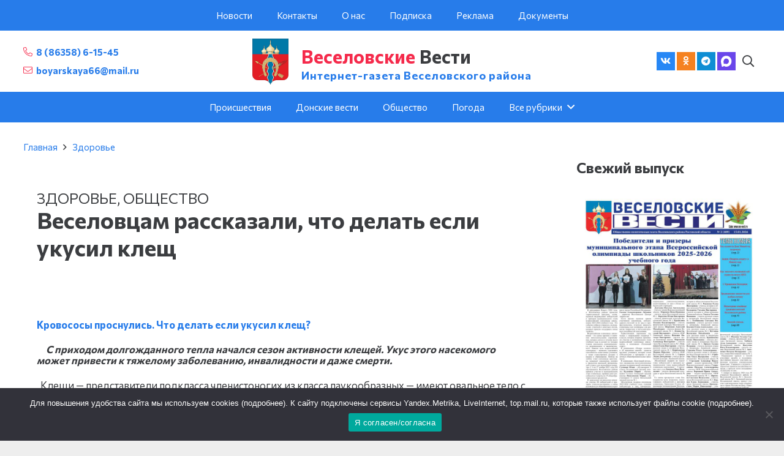

--- FILE ---
content_type: text/html; charset=UTF-8
request_url: https://ves-vesti.ru/veselovczam-rasskazali-chto-delat-esli-ukusil-kleshh/
body_size: 32934
content:
<!DOCTYPE HTML>
<html lang="ru-RU" prefix="og: https://ogp.me/ns#">
<head>
	<meta charset="UTF-8">
	
<!-- SEO от Rank Math - https://rankmath.com/ -->
<title>Веселовцам рассказали, что делать если укусил клещ - Веселовские Вести</title>
<meta name="description" content="С приходом тепла начался сезон активности клещей. Укус этого насекомого может привести к тяжелому заболеванию, инвалидности и даже смерти."/>
<meta name="robots" content="follow, index, max-snippet:-1, max-video-preview:-1, max-image-preview:large"/>
<link rel="canonical" href="https://ves-vesti.ru/veselovczam-rasskazali-chto-delat-esli-ukusil-kleshh/" />
<meta property="og:locale" content="ru_RU" />
<meta property="og:type" content="article" />
<meta property="og:title" content="Веселовцам рассказали, что делать если укусил клещ - Веселовские Вести" />
<meta property="og:description" content="С приходом тепла начался сезон активности клещей. Укус этого насекомого может привести к тяжелому заболеванию, инвалидности и даже смерти." />
<meta property="og:url" content="https://ves-vesti.ru/veselovczam-rasskazali-chto-delat-esli-ukusil-kleshh/" />
<meta property="og:site_name" content="Веселовские Вести" />
<meta property="article:tag" content="Здоровье" />
<meta property="article:tag" content="Общество" />
<meta property="article:section" content="Здоровье" />
<meta property="og:updated_time" content="2024-04-11T10:00:37+03:00" />
<meta property="og:image" content="https://ves-vesti.ru/wp-content/uploads/2024/03/kleshhi-1.jpg" />
<meta property="og:image:secure_url" content="https://ves-vesti.ru/wp-content/uploads/2024/03/kleshhi-1.jpg" />
<meta property="og:image:width" content="1024" />
<meta property="og:image:height" content="664" />
<meta property="og:image:alt" content="Веселовцам рассказали, что делать если укусил клещ" />
<meta property="og:image:type" content="image/jpeg" />
<meta property="article:published_time" content="2024-04-11T10:00:36+03:00" />
<meta property="article:modified_time" content="2024-04-11T10:00:37+03:00" />
<meta name="twitter:card" content="summary_large_image" />
<meta name="twitter:title" content="Веселовцам рассказали, что делать если укусил клещ - Веселовские Вести" />
<meta name="twitter:description" content="С приходом тепла начался сезон активности клещей. Укус этого насекомого может привести к тяжелому заболеванию, инвалидности и даже смерти." />
<meta name="twitter:image" content="https://ves-vesti.ru/wp-content/uploads/2024/03/kleshhi-1.jpg" />
<meta name="twitter:label1" content="Автор" />
<meta name="twitter:data1" content="Веселовские вести" />
<meta name="twitter:label2" content="Время чтения" />
<meta name="twitter:data2" content="2 минуты" />
<script type="application/ld+json" class="rank-math-schema">{"@context":"https://schema.org","@graph":[{"@type":["Person","Organization"],"@id":"https://ves-vesti.ru/#person","name":"\u0412\u0435\u0441\u0435\u043b\u043e\u0432\u0441\u043a\u0438\u0435 \u0412\u0435\u0441\u0442\u0438"},{"@type":"WebSite","@id":"https://ves-vesti.ru/#website","url":"https://ves-vesti.ru","name":"\u0412\u0435\u0441\u0435\u043b\u043e\u0432\u0441\u043a\u0438\u0435 \u0412\u0435\u0441\u0442\u0438","publisher":{"@id":"https://ves-vesti.ru/#person"},"inLanguage":"ru-RU"},{"@type":"ImageObject","@id":"https://ves-vesti.ru/wp-content/uploads/2024/03/kleshhi-1.jpg","url":"https://ves-vesti.ru/wp-content/uploads/2024/03/kleshhi-1.jpg","width":"1024","height":"664","inLanguage":"ru-RU"},{"@type":"BreadcrumbList","@id":"https://ves-vesti.ru/veselovczam-rasskazali-chto-delat-esli-ukusil-kleshh/#breadcrumb","itemListElement":[{"@type":"ListItem","position":"1","item":{"@id":"https://ves-vesti.ru"}},{"@type":"ListItem","position":"2","item":{"@id":"https://ves-vesti.ru/veselovczam-rasskazali-chto-delat-esli-ukusil-kleshh/","name":"\u0412\u0435\u0441\u0435\u043b\u043e\u0432\u0446\u0430\u043c \u0440\u0430\u0441\u0441\u043a\u0430\u0437\u0430\u043b\u0438, \u0447\u0442\u043e \u0434\u0435\u043b\u0430\u0442\u044c \u0435\u0441\u043b\u0438 \u0443\u043a\u0443\u0441\u0438\u043b \u043a\u043b\u0435\u0449"}}]},{"@type":"WebPage","@id":"https://ves-vesti.ru/veselovczam-rasskazali-chto-delat-esli-ukusil-kleshh/#webpage","url":"https://ves-vesti.ru/veselovczam-rasskazali-chto-delat-esli-ukusil-kleshh/","name":"\u0412\u0435\u0441\u0435\u043b\u043e\u0432\u0446\u0430\u043c \u0440\u0430\u0441\u0441\u043a\u0430\u0437\u0430\u043b\u0438, \u0447\u0442\u043e \u0434\u0435\u043b\u0430\u0442\u044c \u0435\u0441\u043b\u0438 \u0443\u043a\u0443\u0441\u0438\u043b \u043a\u043b\u0435\u0449 - \u0412\u0435\u0441\u0435\u043b\u043e\u0432\u0441\u043a\u0438\u0435 \u0412\u0435\u0441\u0442\u0438","datePublished":"2024-04-11T10:00:36+03:00","dateModified":"2024-04-11T10:00:37+03:00","isPartOf":{"@id":"https://ves-vesti.ru/#website"},"primaryImageOfPage":{"@id":"https://ves-vesti.ru/wp-content/uploads/2024/03/kleshhi-1.jpg"},"inLanguage":"ru-RU","breadcrumb":{"@id":"https://ves-vesti.ru/veselovczam-rasskazali-chto-delat-esli-ukusil-kleshh/#breadcrumb"}},{"@type":"Person","@id":"https://ves-vesti.ru/author/v-vesti/","name":"\u0412\u0435\u0441\u0435\u043b\u043e\u0432\u0441\u043a\u0438\u0435 \u0432\u0435\u0441\u0442\u0438","url":"https://ves-vesti.ru/author/v-vesti/","image":{"@type":"ImageObject","@id":"https://secure.gravatar.com/avatar/45282f066e4995d6af68cd169082c816?s=96&amp;d=mm&amp;r=g","url":"https://secure.gravatar.com/avatar/45282f066e4995d6af68cd169082c816?s=96&amp;d=mm&amp;r=g","caption":"\u0412\u0435\u0441\u0435\u043b\u043e\u0432\u0441\u043a\u0438\u0435 \u0432\u0435\u0441\u0442\u0438","inLanguage":"ru-RU"}},{"@type":"NewsArticle","headline":"\u0412\u0435\u0441\u0435\u043b\u043e\u0432\u0446\u0430\u043c \u0440\u0430\u0441\u0441\u043a\u0430\u0437\u0430\u043b\u0438, \u0447\u0442\u043e \u0434\u0435\u043b\u0430\u0442\u044c \u0435\u0441\u043b\u0438 \u0443\u043a\u0443\u0441\u0438\u043b \u043a\u043b\u0435\u0449 - \u0412\u0435\u0441\u0435\u043b\u043e\u0432\u0441\u043a\u0438\u0435 \u0412\u0435\u0441\u0442\u0438","datePublished":"2024-04-11T10:00:36+03:00","dateModified":"2024-04-11T10:00:37+03:00","author":{"@id":"https://ves-vesti.ru/author/v-vesti/","name":"\u0412\u0435\u0441\u0435\u043b\u043e\u0432\u0441\u043a\u0438\u0435 \u0432\u0435\u0441\u0442\u0438"},"publisher":{"@id":"https://ves-vesti.ru/#person"},"description":"\u0421 \u043f\u0440\u0438\u0445\u043e\u0434\u043e\u043c \u0442\u0435\u043f\u043b\u0430 \u043d\u0430\u0447\u0430\u043b\u0441\u044f \u0441\u0435\u0437\u043e\u043d \u0430\u043a\u0442\u0438\u0432\u043d\u043e\u0441\u0442\u0438 \u043a\u043b\u0435\u0449\u0435\u0439. \u0423\u043a\u0443\u0441 \u044d\u0442\u043e\u0433\u043e \u043d\u0430\u0441\u0435\u043a\u043e\u043c\u043e\u0433\u043e \u043c\u043e\u0436\u0435\u0442 \u043f\u0440\u0438\u0432\u0435\u0441\u0442\u0438 \u043a \u0442\u044f\u0436\u0435\u043b\u043e\u043c\u0443 \u0437\u0430\u0431\u043e\u043b\u0435\u0432\u0430\u043d\u0438\u044e, \u0438\u043d\u0432\u0430\u043b\u0438\u0434\u043d\u043e\u0441\u0442\u0438 \u0438 \u0434\u0430\u0436\u0435 \u0441\u043c\u0435\u0440\u0442\u0438.","name":"\u0412\u0435\u0441\u0435\u043b\u043e\u0432\u0446\u0430\u043c \u0440\u0430\u0441\u0441\u043a\u0430\u0437\u0430\u043b\u0438, \u0447\u0442\u043e \u0434\u0435\u043b\u0430\u0442\u044c \u0435\u0441\u043b\u0438 \u0443\u043a\u0443\u0441\u0438\u043b \u043a\u043b\u0435\u0449 - \u0412\u0435\u0441\u0435\u043b\u043e\u0432\u0441\u043a\u0438\u0435 \u0412\u0435\u0441\u0442\u0438","@id":"https://ves-vesti.ru/veselovczam-rasskazali-chto-delat-esli-ukusil-kleshh/#richSnippet","isPartOf":{"@id":"https://ves-vesti.ru/veselovczam-rasskazali-chto-delat-esli-ukusil-kleshh/#webpage"},"image":{"@id":"https://ves-vesti.ru/wp-content/uploads/2024/03/kleshhi-1.jpg"},"inLanguage":"ru-RU","mainEntityOfPage":{"@id":"https://ves-vesti.ru/veselovczam-rasskazali-chto-delat-esli-ukusil-kleshh/#webpage"}}]}</script>
<!-- /Rank Math WordPress SEO плагин -->

<link rel='dns-prefetch' href='//fonts.googleapis.com' />
<link rel="alternate" type="application/rss+xml" title="Веселовские Вести &raquo; Лента" href="https://ves-vesti.ru/feed/" />
<link rel="alternate" type="application/rss+xml" title="Веселовские Вести &raquo; Лента комментариев" href="https://ves-vesti.ru/comments/feed/" />
<link rel="alternate" type="application/rss+xml" title="Веселовские Вести &raquo; Лента комментариев к &laquo;Веселовцам рассказали, что делать если укусил клещ&raquo;" href="https://ves-vesti.ru/veselovczam-rasskazali-chto-delat-esli-ukusil-kleshh/feed/" />
<meta name="viewport" content="width=device-width, initial-scale=1">
<meta name="SKYPE_TOOLBAR" content="SKYPE_TOOLBAR_PARSER_COMPATIBLE">
<meta name="theme-color" content="#ffffff">
<script>
window._wpemojiSettings = {"baseUrl":"https:\/\/s.w.org\/images\/core\/emoji\/15.0.3\/72x72\/","ext":".png","svgUrl":"https:\/\/s.w.org\/images\/core\/emoji\/15.0.3\/svg\/","svgExt":".svg","source":{"concatemoji":"https:\/\/ves-vesti.ru\/wp-includes\/js\/wp-emoji-release.min.js?ver=6.6.2"}};
/*! This file is auto-generated */
!function(i,n){var o,s,e;function c(e){try{var t={supportTests:e,timestamp:(new Date).valueOf()};sessionStorage.setItem(o,JSON.stringify(t))}catch(e){}}function p(e,t,n){e.clearRect(0,0,e.canvas.width,e.canvas.height),e.fillText(t,0,0);var t=new Uint32Array(e.getImageData(0,0,e.canvas.width,e.canvas.height).data),r=(e.clearRect(0,0,e.canvas.width,e.canvas.height),e.fillText(n,0,0),new Uint32Array(e.getImageData(0,0,e.canvas.width,e.canvas.height).data));return t.every(function(e,t){return e===r[t]})}function u(e,t,n){switch(t){case"flag":return n(e,"\ud83c\udff3\ufe0f\u200d\u26a7\ufe0f","\ud83c\udff3\ufe0f\u200b\u26a7\ufe0f")?!1:!n(e,"\ud83c\uddfa\ud83c\uddf3","\ud83c\uddfa\u200b\ud83c\uddf3")&&!n(e,"\ud83c\udff4\udb40\udc67\udb40\udc62\udb40\udc65\udb40\udc6e\udb40\udc67\udb40\udc7f","\ud83c\udff4\u200b\udb40\udc67\u200b\udb40\udc62\u200b\udb40\udc65\u200b\udb40\udc6e\u200b\udb40\udc67\u200b\udb40\udc7f");case"emoji":return!n(e,"\ud83d\udc26\u200d\u2b1b","\ud83d\udc26\u200b\u2b1b")}return!1}function f(e,t,n){var r="undefined"!=typeof WorkerGlobalScope&&self instanceof WorkerGlobalScope?new OffscreenCanvas(300,150):i.createElement("canvas"),a=r.getContext("2d",{willReadFrequently:!0}),o=(a.textBaseline="top",a.font="600 32px Arial",{});return e.forEach(function(e){o[e]=t(a,e,n)}),o}function t(e){var t=i.createElement("script");t.src=e,t.defer=!0,i.head.appendChild(t)}"undefined"!=typeof Promise&&(o="wpEmojiSettingsSupports",s=["flag","emoji"],n.supports={everything:!0,everythingExceptFlag:!0},e=new Promise(function(e){i.addEventListener("DOMContentLoaded",e,{once:!0})}),new Promise(function(t){var n=function(){try{var e=JSON.parse(sessionStorage.getItem(o));if("object"==typeof e&&"number"==typeof e.timestamp&&(new Date).valueOf()<e.timestamp+604800&&"object"==typeof e.supportTests)return e.supportTests}catch(e){}return null}();if(!n){if("undefined"!=typeof Worker&&"undefined"!=typeof OffscreenCanvas&&"undefined"!=typeof URL&&URL.createObjectURL&&"undefined"!=typeof Blob)try{var e="postMessage("+f.toString()+"("+[JSON.stringify(s),u.toString(),p.toString()].join(",")+"));",r=new Blob([e],{type:"text/javascript"}),a=new Worker(URL.createObjectURL(r),{name:"wpTestEmojiSupports"});return void(a.onmessage=function(e){c(n=e.data),a.terminate(),t(n)})}catch(e){}c(n=f(s,u,p))}t(n)}).then(function(e){for(var t in e)n.supports[t]=e[t],n.supports.everything=n.supports.everything&&n.supports[t],"flag"!==t&&(n.supports.everythingExceptFlag=n.supports.everythingExceptFlag&&n.supports[t]);n.supports.everythingExceptFlag=n.supports.everythingExceptFlag&&!n.supports.flag,n.DOMReady=!1,n.readyCallback=function(){n.DOMReady=!0}}).then(function(){return e}).then(function(){var e;n.supports.everything||(n.readyCallback(),(e=n.source||{}).concatemoji?t(e.concatemoji):e.wpemoji&&e.twemoji&&(t(e.twemoji),t(e.wpemoji)))}))}((window,document),window._wpemojiSettings);
</script>
<link rel='stylesheet' id='dashicons-css' href='https://ves-vesti.ru/wp-includes/css/dashicons.min.css?ver=6.6.2' media='all' />
<link rel='stylesheet' id='post-views-counter-frontend-css' href='https://ves-vesti.ru/wp-content/plugins/post-views-counter/css/frontend.min.css?ver=1.6.0' media='all' />
<style id='wp-emoji-styles-inline-css'>

	img.wp-smiley, img.emoji {
		display: inline !important;
		border: none !important;
		box-shadow: none !important;
		height: 1em !important;
		width: 1em !important;
		margin: 0 0.07em !important;
		vertical-align: -0.1em !important;
		background: none !important;
		padding: 0 !important;
	}
</style>
<link rel='stylesheet' id='wp-block-library-css' href='https://ves-vesti.ru/wp-includes/css/dist/block-library/style.min.css?ver=6.6.2' media='all' />
<style id='classic-theme-styles-inline-css'>
/*! This file is auto-generated */
.wp-block-button__link{color:#fff;background-color:#32373c;border-radius:9999px;box-shadow:none;text-decoration:none;padding:calc(.667em + 2px) calc(1.333em + 2px);font-size:1.125em}.wp-block-file__button{background:#32373c;color:#fff;text-decoration:none}
</style>
<style id='global-styles-inline-css'>
:root{--wp--preset--aspect-ratio--square: 1;--wp--preset--aspect-ratio--4-3: 4/3;--wp--preset--aspect-ratio--3-4: 3/4;--wp--preset--aspect-ratio--3-2: 3/2;--wp--preset--aspect-ratio--2-3: 2/3;--wp--preset--aspect-ratio--16-9: 16/9;--wp--preset--aspect-ratio--9-16: 9/16;--wp--preset--color--black: #000000;--wp--preset--color--cyan-bluish-gray: #abb8c3;--wp--preset--color--white: #ffffff;--wp--preset--color--pale-pink: #f78da7;--wp--preset--color--vivid-red: #cf2e2e;--wp--preset--color--luminous-vivid-orange: #ff6900;--wp--preset--color--luminous-vivid-amber: #fcb900;--wp--preset--color--light-green-cyan: #7bdcb5;--wp--preset--color--vivid-green-cyan: #00d084;--wp--preset--color--pale-cyan-blue: #8ed1fc;--wp--preset--color--vivid-cyan-blue: #0693e3;--wp--preset--color--vivid-purple: #9b51e0;--wp--preset--gradient--vivid-cyan-blue-to-vivid-purple: linear-gradient(135deg,rgba(6,147,227,1) 0%,rgb(155,81,224) 100%);--wp--preset--gradient--light-green-cyan-to-vivid-green-cyan: linear-gradient(135deg,rgb(122,220,180) 0%,rgb(0,208,130) 100%);--wp--preset--gradient--luminous-vivid-amber-to-luminous-vivid-orange: linear-gradient(135deg,rgba(252,185,0,1) 0%,rgba(255,105,0,1) 100%);--wp--preset--gradient--luminous-vivid-orange-to-vivid-red: linear-gradient(135deg,rgba(255,105,0,1) 0%,rgb(207,46,46) 100%);--wp--preset--gradient--very-light-gray-to-cyan-bluish-gray: linear-gradient(135deg,rgb(238,238,238) 0%,rgb(169,184,195) 100%);--wp--preset--gradient--cool-to-warm-spectrum: linear-gradient(135deg,rgb(74,234,220) 0%,rgb(151,120,209) 20%,rgb(207,42,186) 40%,rgb(238,44,130) 60%,rgb(251,105,98) 80%,rgb(254,248,76) 100%);--wp--preset--gradient--blush-light-purple: linear-gradient(135deg,rgb(255,206,236) 0%,rgb(152,150,240) 100%);--wp--preset--gradient--blush-bordeaux: linear-gradient(135deg,rgb(254,205,165) 0%,rgb(254,45,45) 50%,rgb(107,0,62) 100%);--wp--preset--gradient--luminous-dusk: linear-gradient(135deg,rgb(255,203,112) 0%,rgb(199,81,192) 50%,rgb(65,88,208) 100%);--wp--preset--gradient--pale-ocean: linear-gradient(135deg,rgb(255,245,203) 0%,rgb(182,227,212) 50%,rgb(51,167,181) 100%);--wp--preset--gradient--electric-grass: linear-gradient(135deg,rgb(202,248,128) 0%,rgb(113,206,126) 100%);--wp--preset--gradient--midnight: linear-gradient(135deg,rgb(2,3,129) 0%,rgb(40,116,252) 100%);--wp--preset--font-size--small: 13px;--wp--preset--font-size--medium: 20px;--wp--preset--font-size--large: 36px;--wp--preset--font-size--x-large: 42px;--wp--preset--spacing--20: 0.44rem;--wp--preset--spacing--30: 0.67rem;--wp--preset--spacing--40: 1rem;--wp--preset--spacing--50: 1.5rem;--wp--preset--spacing--60: 2.25rem;--wp--preset--spacing--70: 3.38rem;--wp--preset--spacing--80: 5.06rem;--wp--preset--shadow--natural: 6px 6px 9px rgba(0, 0, 0, 0.2);--wp--preset--shadow--deep: 12px 12px 50px rgba(0, 0, 0, 0.4);--wp--preset--shadow--sharp: 6px 6px 0px rgba(0, 0, 0, 0.2);--wp--preset--shadow--outlined: 6px 6px 0px -3px rgba(255, 255, 255, 1), 6px 6px rgba(0, 0, 0, 1);--wp--preset--shadow--crisp: 6px 6px 0px rgba(0, 0, 0, 1);}:where(.is-layout-flex){gap: 0.5em;}:where(.is-layout-grid){gap: 0.5em;}body .is-layout-flex{display: flex;}.is-layout-flex{flex-wrap: wrap;align-items: center;}.is-layout-flex > :is(*, div){margin: 0;}body .is-layout-grid{display: grid;}.is-layout-grid > :is(*, div){margin: 0;}:where(.wp-block-columns.is-layout-flex){gap: 2em;}:where(.wp-block-columns.is-layout-grid){gap: 2em;}:where(.wp-block-post-template.is-layout-flex){gap: 1.25em;}:where(.wp-block-post-template.is-layout-grid){gap: 1.25em;}.has-black-color{color: var(--wp--preset--color--black) !important;}.has-cyan-bluish-gray-color{color: var(--wp--preset--color--cyan-bluish-gray) !important;}.has-white-color{color: var(--wp--preset--color--white) !important;}.has-pale-pink-color{color: var(--wp--preset--color--pale-pink) !important;}.has-vivid-red-color{color: var(--wp--preset--color--vivid-red) !important;}.has-luminous-vivid-orange-color{color: var(--wp--preset--color--luminous-vivid-orange) !important;}.has-luminous-vivid-amber-color{color: var(--wp--preset--color--luminous-vivid-amber) !important;}.has-light-green-cyan-color{color: var(--wp--preset--color--light-green-cyan) !important;}.has-vivid-green-cyan-color{color: var(--wp--preset--color--vivid-green-cyan) !important;}.has-pale-cyan-blue-color{color: var(--wp--preset--color--pale-cyan-blue) !important;}.has-vivid-cyan-blue-color{color: var(--wp--preset--color--vivid-cyan-blue) !important;}.has-vivid-purple-color{color: var(--wp--preset--color--vivid-purple) !important;}.has-black-background-color{background-color: var(--wp--preset--color--black) !important;}.has-cyan-bluish-gray-background-color{background-color: var(--wp--preset--color--cyan-bluish-gray) !important;}.has-white-background-color{background-color: var(--wp--preset--color--white) !important;}.has-pale-pink-background-color{background-color: var(--wp--preset--color--pale-pink) !important;}.has-vivid-red-background-color{background-color: var(--wp--preset--color--vivid-red) !important;}.has-luminous-vivid-orange-background-color{background-color: var(--wp--preset--color--luminous-vivid-orange) !important;}.has-luminous-vivid-amber-background-color{background-color: var(--wp--preset--color--luminous-vivid-amber) !important;}.has-light-green-cyan-background-color{background-color: var(--wp--preset--color--light-green-cyan) !important;}.has-vivid-green-cyan-background-color{background-color: var(--wp--preset--color--vivid-green-cyan) !important;}.has-pale-cyan-blue-background-color{background-color: var(--wp--preset--color--pale-cyan-blue) !important;}.has-vivid-cyan-blue-background-color{background-color: var(--wp--preset--color--vivid-cyan-blue) !important;}.has-vivid-purple-background-color{background-color: var(--wp--preset--color--vivid-purple) !important;}.has-black-border-color{border-color: var(--wp--preset--color--black) !important;}.has-cyan-bluish-gray-border-color{border-color: var(--wp--preset--color--cyan-bluish-gray) !important;}.has-white-border-color{border-color: var(--wp--preset--color--white) !important;}.has-pale-pink-border-color{border-color: var(--wp--preset--color--pale-pink) !important;}.has-vivid-red-border-color{border-color: var(--wp--preset--color--vivid-red) !important;}.has-luminous-vivid-orange-border-color{border-color: var(--wp--preset--color--luminous-vivid-orange) !important;}.has-luminous-vivid-amber-border-color{border-color: var(--wp--preset--color--luminous-vivid-amber) !important;}.has-light-green-cyan-border-color{border-color: var(--wp--preset--color--light-green-cyan) !important;}.has-vivid-green-cyan-border-color{border-color: var(--wp--preset--color--vivid-green-cyan) !important;}.has-pale-cyan-blue-border-color{border-color: var(--wp--preset--color--pale-cyan-blue) !important;}.has-vivid-cyan-blue-border-color{border-color: var(--wp--preset--color--vivid-cyan-blue) !important;}.has-vivid-purple-border-color{border-color: var(--wp--preset--color--vivid-purple) !important;}.has-vivid-cyan-blue-to-vivid-purple-gradient-background{background: var(--wp--preset--gradient--vivid-cyan-blue-to-vivid-purple) !important;}.has-light-green-cyan-to-vivid-green-cyan-gradient-background{background: var(--wp--preset--gradient--light-green-cyan-to-vivid-green-cyan) !important;}.has-luminous-vivid-amber-to-luminous-vivid-orange-gradient-background{background: var(--wp--preset--gradient--luminous-vivid-amber-to-luminous-vivid-orange) !important;}.has-luminous-vivid-orange-to-vivid-red-gradient-background{background: var(--wp--preset--gradient--luminous-vivid-orange-to-vivid-red) !important;}.has-very-light-gray-to-cyan-bluish-gray-gradient-background{background: var(--wp--preset--gradient--very-light-gray-to-cyan-bluish-gray) !important;}.has-cool-to-warm-spectrum-gradient-background{background: var(--wp--preset--gradient--cool-to-warm-spectrum) !important;}.has-blush-light-purple-gradient-background{background: var(--wp--preset--gradient--blush-light-purple) !important;}.has-blush-bordeaux-gradient-background{background: var(--wp--preset--gradient--blush-bordeaux) !important;}.has-luminous-dusk-gradient-background{background: var(--wp--preset--gradient--luminous-dusk) !important;}.has-pale-ocean-gradient-background{background: var(--wp--preset--gradient--pale-ocean) !important;}.has-electric-grass-gradient-background{background: var(--wp--preset--gradient--electric-grass) !important;}.has-midnight-gradient-background{background: var(--wp--preset--gradient--midnight) !important;}.has-small-font-size{font-size: var(--wp--preset--font-size--small) !important;}.has-medium-font-size{font-size: var(--wp--preset--font-size--medium) !important;}.has-large-font-size{font-size: var(--wp--preset--font-size--large) !important;}.has-x-large-font-size{font-size: var(--wp--preset--font-size--x-large) !important;}
:where(.wp-block-post-template.is-layout-flex){gap: 1.25em;}:where(.wp-block-post-template.is-layout-grid){gap: 1.25em;}
:where(.wp-block-columns.is-layout-flex){gap: 2em;}:where(.wp-block-columns.is-layout-grid){gap: 2em;}
:root :where(.wp-block-pullquote){font-size: 1.5em;line-height: 1.6;}
</style>
<link rel='stylesheet' id='cookie-notice-front-css' href='https://ves-vesti.ru/wp-content/plugins/cookie-notice/css/front.min.css?ver=2.5.10' media='all' />
<link rel='stylesheet' id='quizle-style-css' href='https://ves-vesti.ru/wp-content/plugins/quizle/assets/public/css/style.min.css?ver=1.5.3' media='all' />
<link rel='stylesheet' id='us-fonts-css' href='https://fonts.googleapis.com/css?family=Commissioner%3A400%2C700&#038;display=swap&#038;ver=6.6.2' media='all' />
<link rel='stylesheet' id='us-style-css' href='https://ves-vesti.ru/wp-content/themes/Impreza/css/style.min.css?ver=8.17.4' media='all' />
<link rel='stylesheet' id='theme-style-css' href='https://ves-vesti.ru/wp-content/themes/Impreza-child/style.css?ver=8.17.4' media='all' />
<link rel='stylesheet' id='Impreza-child-css' href='https://ves-vesti.ru/wp-content/themes/Impreza-child/custom.css?ver=1765919783' media='all' />
<script id="post-views-counter-frontend-js-before">
var pvcArgsFrontend = {"mode":"js","postID":99045,"requestURL":"https:\/\/ves-vesti.ru\/wp-admin\/admin-ajax.php","nonce":"21cca441e2","dataStorage":"cookies","multisite":false,"path":"\/","domain":""};
</script>
<script src="https://ves-vesti.ru/wp-content/plugins/post-views-counter/js/frontend.min.js?ver=1.6.0" id="post-views-counter-frontend-js"></script>
<script id="cookie-notice-front-js-before">
var cnArgs = {"ajaxUrl":"https:\/\/ves-vesti.ru\/wp-admin\/admin-ajax.php","nonce":"0a03e68798","hideEffect":"fade","position":"bottom","onScroll":false,"onScrollOffset":100,"onClick":false,"cookieName":"cookie_notice_accepted","cookieTime":2592000,"cookieTimeRejected":2592000,"globalCookie":false,"redirection":false,"cache":true,"revokeCookies":false,"revokeCookiesOpt":"automatic"};
</script>
<script src="https://ves-vesti.ru/wp-content/plugins/cookie-notice/js/front.min.js?ver=2.5.10" id="cookie-notice-front-js"></script>
<link rel="https://api.w.org/" href="https://ves-vesti.ru/wp-json/" /><link rel="alternate" title="JSON" type="application/json" href="https://ves-vesti.ru/wp-json/wp/v2/posts/99045" /><link rel="EditURI" type="application/rsd+xml" title="RSD" href="https://ves-vesti.ru/xmlrpc.php?rsd" />
<meta name="generator" content="WordPress 6.6.2" />
<link rel='shortlink' href='https://ves-vesti.ru/?p=99045' />
<link rel="alternate" title="oEmbed (JSON)" type="application/json+oembed" href="https://ves-vesti.ru/wp-json/oembed/1.0/embed?url=https%3A%2F%2Fves-vesti.ru%2Fveselovczam-rasskazali-chto-delat-esli-ukusil-kleshh%2F" />
<link rel="alternate" title="oEmbed (XML)" type="text/xml+oembed" href="https://ves-vesti.ru/wp-json/oembed/1.0/embed?url=https%3A%2F%2Fves-vesti.ru%2Fveselovczam-rasskazali-chto-delat-esli-ukusil-kleshh%2F&#038;format=xml" />
		<script>
			if ( ! /Android|webOS|iPhone|iPad|iPod|BlackBerry|IEMobile|Opera Mini/i.test( navigator.userAgent ) ) {
				var root = document.getElementsByTagName( 'html' )[ 0 ]
				root.className += " no-touch";
			}
		</script>
		<meta name="generator" content="Powered by WPBakery Page Builder - drag and drop page builder for WordPress."/>
<link rel="icon" href="https://ves-vesti.ru/wp-content/uploads/2023/09/cropped-vv-150x150.png" sizes="32x32" />
<link rel="icon" href="https://ves-vesti.ru/wp-content/uploads/2023/09/cropped-vv-300x300.png" sizes="192x192" />
<link rel="apple-touch-icon" href="https://ves-vesti.ru/wp-content/uploads/2023/09/cropped-vv-300x300.png" />
<meta name="msapplication-TileImage" content="https://ves-vesti.ru/wp-content/uploads/2023/09/cropped-vv-300x300.png" />
<noscript><style> .wpb_animate_when_almost_visible { opacity: 1; }</style></noscript>		<style id="us-icon-fonts">@font-face{font-display:block;font-style:normal;font-family:"fontawesome";font-weight:900;src:url("https://ves-vesti.ru/wp-content/themes/Impreza/fonts/fa-solid-900.woff2?ver=8.17.4") format("woff2"),url("https://ves-vesti.ru/wp-content/themes/Impreza/fonts/fa-solid-900.woff?ver=8.17.4") format("woff")}.fas{font-family:"fontawesome";font-weight:900}@font-face{font-display:block;font-style:normal;font-family:"fontawesome";font-weight:400;src:url("https://ves-vesti.ru/wp-content/themes/Impreza/fonts/fa-regular-400.woff2?ver=8.17.4") format("woff2"),url("https://ves-vesti.ru/wp-content/themes/Impreza/fonts/fa-regular-400.woff?ver=8.17.4") format("woff")}.far{font-family:"fontawesome";font-weight:400}@font-face{font-display:block;font-style:normal;font-family:"fontawesome";font-weight:300;src:url("https://ves-vesti.ru/wp-content/themes/Impreza/fonts/fa-light-300.woff2?ver=8.17.4") format("woff2"),url("https://ves-vesti.ru/wp-content/themes/Impreza/fonts/fa-light-300.woff?ver=8.17.4") format("woff")}.fal{font-family:"fontawesome";font-weight:300}@font-face{font-display:block;font-style:normal;font-family:"Font Awesome 5 Duotone";font-weight:900;src:url("https://ves-vesti.ru/wp-content/themes/Impreza/fonts/fa-duotone-900.woff2?ver=8.17.4") format("woff2"),url("https://ves-vesti.ru/wp-content/themes/Impreza/fonts/fa-duotone-900.woff?ver=8.17.4") format("woff")}.fad{font-family:"Font Awesome 5 Duotone";font-weight:900}.fad{position:relative}.fad:before{position:absolute}.fad:after{opacity:0.4}@font-face{font-display:block;font-style:normal;font-family:"Font Awesome 5 Brands";font-weight:400;src:url("https://ves-vesti.ru/wp-content/themes/Impreza/fonts/fa-brands-400.woff2?ver=8.17.4") format("woff2"),url("https://ves-vesti.ru/wp-content/themes/Impreza/fonts/fa-brands-400.woff?ver=8.17.4") format("woff")}.fab{font-family:"Font Awesome 5 Brands";font-weight:400}@font-face{font-display:block;font-style:normal;font-family:"Material Icons";font-weight:400;src:url("https://ves-vesti.ru/wp-content/themes/Impreza/fonts/material-icons.woff2?ver=8.17.4") format("woff2"),url("https://ves-vesti.ru/wp-content/themes/Impreza/fonts/material-icons.woff?ver=8.17.4") format("woff")}.material-icons{font-family:"Material Icons";font-weight:400}</style>
				<style id="us-theme-options-css">:root{--color-header-middle-bg:#ffffff;--color-header-middle-bg-grad:#ffffff;--color-header-middle-text:#3b3d40;--color-header-middle-text-hover:#277cea;--color-header-transparent-bg:transparent;--color-header-transparent-bg-grad:transparent;--color-header-transparent-text:#3b3d40;--color-header-transparent-text-hover:#277cea;--color-chrome-toolbar:#ffffff;--color-chrome-toolbar-grad:#ffffff;--color-header-top-bg:#ffffff;--color-header-top-bg-grad:#ffffff;--color-header-top-text:#666d70;--color-header-top-text-hover:#277cea;--color-header-top-transparent-bg:rgba(0,0,0,0.2);--color-header-top-transparent-bg-grad:rgba(0,0,0,0.2);--color-header-top-transparent-text:rgba(255,255,255,0.66);--color-header-top-transparent-text-hover:#ffffff;--color-content-bg:#ffffff;--color-content-bg-grad:#ffffff;--color-content-bg-alt:#eeeeee;--color-content-bg-alt-grad:#eeeeee;--color-content-border:#eeeeee;--color-content-heading:#3b3d40;--color-content-heading-grad:#3b3d40;--color-content-text:#3b3d40;--color-content-link:#277cea;--color-content-link-hover:#3b3d40;--color-content-primary:#277cea;--color-content-primary-grad:#277cea;--color-content-secondary:#3b3d40;--color-content-secondary-grad:#3b3d40;--color-content-faded:#9da6a8;--color-content-overlay:rgba(0,0,0,0.75);--color-content-overlay-grad:rgba(0,0,0,0.75);--color-alt-content-bg:#eeeeee;--color-alt-content-bg-grad:#eeeeee;--color-alt-content-bg-alt:#ffffff;--color-alt-content-bg-alt-grad:#ffffff;--color-alt-content-border:#dddddd;--color-alt-content-heading:#3b3d40;--color-alt-content-heading-grad:#3b3d40;--color-alt-content-text:#3b3d40;--color-alt-content-link:#277cea;--color-alt-content-link-hover:#3b3d40;--color-alt-content-primary:#277cea;--color-alt-content-primary-grad:#277cea;--color-alt-content-secondary:#3b3d40;--color-alt-content-secondary-grad:#3b3d40;--color-alt-content-faded:#9da6a8;--color-alt-content-overlay:rgba(39,124,234,0.85);--color-alt-content-overlay-grad:rgba(39,124,234,0.85);--color-footer-bg:#27282a;--color-footer-bg-grad:#27282a;--color-footer-bg-alt:#323336;--color-footer-bg-alt-grad:#323336;--color-footer-border:#3b3d40;--color-footer-heading:#7f8a88;--color-footer-heading-grad:#7f8a88;--color-footer-text:#666d70;--color-footer-link:#9da6a8;--color-footer-link-hover:#277cea;--color-subfooter-bg:#27282a;--color-subfooter-bg-grad:#27282a;--color-subfooter-bg-alt:#323336;--color-subfooter-bg-alt-grad:#323336;--color-subfooter-border:#3b3d40;--color-subfooter-heading:#7f8a88;--color-subfooter-heading-grad:#7f8a88;--color-subfooter-text:#666d70;--color-subfooter-link:#9da6a8;--color-subfooter-link-hover:#277cea;--color-content-primary-faded:rgba(39,124,234,0.15);--box-shadow:0 5px 15px rgba(0,0,0,.15);--box-shadow-up:0 -5px 15px rgba(0,0,0,.15);--site-content-width:1400px;--inputs-font-size:1rem;--inputs-height:2.8rem;--inputs-padding:0.8rem;--inputs-border-width:0px;--inputs-text-color:var(--color-content-text);--font-body:"Commissioner",sans-serif;--font-h1:"Commissioner",sans-serif;--font-h2:"Commissioner",sans-serif;--font-h3:"Commissioner",sans-serif;--font-h4:"Commissioner",sans-serif;--font-h5:"Commissioner",sans-serif;--font-h6:"Commissioner",sans-serif}.has-content-primary-color{color:var(--color-content-primary)}.has-content-primary-background-color{background:var(--color-content-primary-grad)}.has-content-secondary-color{color:var(--color-content-secondary)}.has-content-secondary-background-color{background:var(--color-content-secondary-grad)}.has-content-heading-color{color:var(--color-content-heading)}.has-content-heading-background-color{background:var(--color-content-heading-grad)}.has-content-text-color{color:var(--color-content-text)}.has-content-text-background-color{background:var(--color-content-text-grad)}.has-content-faded-color{color:var(--color-content-faded)}.has-content-faded-background-color{background:var(--color-content-faded-grad)}.has-content-border-color{color:var(--color-content-border)}.has-content-border-background-color{background:var(--color-content-border-grad)}.has-content-bg-alt-color{color:var(--color-content-bg-alt)}.has-content-bg-alt-background-color{background:var(--color-content-bg-alt-grad)}.has-content-bg-color{color:var(--color-content-bg)}.has-content-bg-background-color{background:var(--color-content-bg-grad)}html,.l-header .widget,.menu-item-object-us_page_block{font-family:var(--font-body);font-weight:400;font-size:15px;line-height:26px}h1{font-family:var(--font-h1);font-weight:700;font-size:2.5rem;line-height:1.20;letter-spacing:0em;margin-bottom:1.5rem}h2{font-family:var(--font-h2);font-weight:700;font-size:2rem;line-height:1.2;letter-spacing:0em;margin-bottom:1.5rem}h3{font-family:var(--font-h3);font-weight:700;font-size:1.6rem;line-height:1.20;letter-spacing:0em;margin-bottom:1.5rem}.widgettitle,h4{font-family:var(--font-h4);font-weight:700;font-size:1.40rem;line-height:1.20;letter-spacing:0em;margin-bottom:1.5rem}h5{font-family:var(--font-h5);font-weight:700;font-size:1.20rem;line-height:1.20;letter-spacing:0em;margin-bottom:1.5rem}h6{font-family:var(--font-h6);font-weight:700;font-size:1rem;line-height:1.20;letter-spacing:0em;margin-bottom:1.5rem}@media (max-width:600px){html{font-size:14px;line-height:26px}h1{font-size:2rem}h1.vc_custom_heading:not([class*="us_custom_"]){font-size:2rem!important}h2{font-size:1.8rem}h2.vc_custom_heading:not([class*="us_custom_"]){font-size:1.8rem!important}}body{background:var(--color-alt-content-bg)}.l-canvas.type_boxed,.l-canvas.type_boxed .l-subheader,.l-canvas.type_boxed~.l-footer{max-width:1440px}@media (max-width:1475px){.l-main .aligncenter{max-width:calc(100vw - 5rem)}}.l-sidebar{width:25%}.l-content{width:70%}@media (min-width:1381px){body.usb_preview .hide_on_default{opacity:0.25!important}.vc_hidden-lg,body:not(.usb_preview) .hide_on_default{display:none!important}.default_align_left{text-align:left;justify-content:flex-start}.default_align_right{text-align:right;justify-content:flex-end}.default_align_center{text-align:center;justify-content:center}.default_align_justify{justify-content:space-between}.w-hwrapper>.default_align_justify,.default_align_justify>.w-btn{width:100%}}@media (min-width:1025px) and (max-width:1380px){body.usb_preview .hide_on_laptops{opacity:0.25!important}.vc_hidden-md,body:not(.usb_preview) .hide_on_laptops{display:none!important}.laptops_align_left{text-align:left;justify-content:flex-start}.laptops_align_right{text-align:right;justify-content:flex-end}.laptops_align_center{text-align:center;justify-content:center}.laptops_align_justify{justify-content:space-between}.w-hwrapper>.laptops_align_justify,.laptops_align_justify>.w-btn{width:100%}}@media (min-width:601px) and (max-width:1024px){body.usb_preview .hide_on_tablets{opacity:0.25!important}.vc_hidden-sm,body:not(.usb_preview) .hide_on_tablets{display:none!important}.tablets_align_left{text-align:left;justify-content:flex-start}.tablets_align_right{text-align:right;justify-content:flex-end}.tablets_align_center{text-align:center;justify-content:center}.tablets_align_justify{justify-content:space-between}.w-hwrapper>.tablets_align_justify,.tablets_align_justify>.w-btn{width:100%}}@media (max-width:600px){body.usb_preview .hide_on_mobiles{opacity:0.25!important}.vc_hidden-xs,body:not(.usb_preview) .hide_on_mobiles{display:none!important}.mobiles_align_left{text-align:left;justify-content:flex-start}.mobiles_align_right{text-align:right;justify-content:flex-end}.mobiles_align_center{text-align:center;justify-content:center}.mobiles_align_justify{justify-content:space-between}.w-hwrapper>.mobiles_align_justify,.mobiles_align_justify>.w-btn{width:100%}.w-hwrapper.stack_on_mobiles{display:block}.w-hwrapper.stack_on_mobiles>*{display:block;margin:0 0 var(--hwrapper-gap,1.2rem)}.w-hwrapper.stack_on_mobiles>:last-child{margin-bottom:0}}@media (max-width:600px){.g-cols.type_default>div[class*="vc_col-xs-"]{margin-top:1rem;margin-bottom:1rem}.g-cols>div:not([class*="vc_col-xs-"]){width:100%;margin:0 0 1.5rem}.g-cols.reversed>div:last-of-type{order:-1}.g-cols.type_boxes>div,.g-cols.reversed>div:first-child,.g-cols:not(.reversed)>div:last-child,.g-cols>div.has_bg_color{margin-bottom:0}.vc_col-xs-1{width:8.3333%}.vc_col-xs-2{width:16.6666%}.vc_col-xs-1\/5{width:20%}.vc_col-xs-3{width:25%}.vc_col-xs-4{width:33.3333%}.vc_col-xs-2\/5{width:40%}.vc_col-xs-5{width:41.6666%}.vc_col-xs-6{width:50%}.vc_col-xs-7{width:58.3333%}.vc_col-xs-3\/5{width:60%}.vc_col-xs-8{width:66.6666%}.vc_col-xs-9{width:75%}.vc_col-xs-4\/5{width:80%}.vc_col-xs-10{width:83.3333%}.vc_col-xs-11{width:91.6666%}.vc_col-xs-12{width:100%}.vc_col-xs-offset-0{margin-left:0}.vc_col-xs-offset-1{margin-left:8.3333%}.vc_col-xs-offset-2{margin-left:16.6666%}.vc_col-xs-offset-1\/5{margin-left:20%}.vc_col-xs-offset-3{margin-left:25%}.vc_col-xs-offset-4{margin-left:33.3333%}.vc_col-xs-offset-2\/5{margin-left:40%}.vc_col-xs-offset-5{margin-left:41.6666%}.vc_col-xs-offset-6{margin-left:50%}.vc_col-xs-offset-7{margin-left:58.3333%}.vc_col-xs-offset-3\/5{margin-left:60%}.vc_col-xs-offset-8{margin-left:66.6666%}.vc_col-xs-offset-9{margin-left:75%}.vc_col-xs-offset-4\/5{margin-left:80%}.vc_col-xs-offset-10{margin-left:83.3333%}.vc_col-xs-offset-11{margin-left:91.6666%}.vc_col-xs-offset-12{margin-left:100%}}@media (min-width:601px){.vc_col-sm-1{width:8.3333%}.vc_col-sm-2{width:16.6666%}.vc_col-sm-1\/5{width:20%}.vc_col-sm-3{width:25%}.vc_col-sm-4{width:33.3333%}.vc_col-sm-2\/5{width:40%}.vc_col-sm-5{width:41.6666%}.vc_col-sm-6{width:50%}.vc_col-sm-7{width:58.3333%}.vc_col-sm-3\/5{width:60%}.vc_col-sm-8{width:66.6666%}.vc_col-sm-9{width:75%}.vc_col-sm-4\/5{width:80%}.vc_col-sm-10{width:83.3333%}.vc_col-sm-11{width:91.6666%}.vc_col-sm-12{width:100%}.vc_col-sm-offset-0{margin-left:0}.vc_col-sm-offset-1{margin-left:8.3333%}.vc_col-sm-offset-2{margin-left:16.6666%}.vc_col-sm-offset-1\/5{margin-left:20%}.vc_col-sm-offset-3{margin-left:25%}.vc_col-sm-offset-4{margin-left:33.3333%}.vc_col-sm-offset-2\/5{margin-left:40%}.vc_col-sm-offset-5{margin-left:41.6666%}.vc_col-sm-offset-6{margin-left:50%}.vc_col-sm-offset-7{margin-left:58.3333%}.vc_col-sm-offset-3\/5{margin-left:60%}.vc_col-sm-offset-8{margin-left:66.6666%}.vc_col-sm-offset-9{margin-left:75%}.vc_col-sm-offset-4\/5{margin-left:80%}.vc_col-sm-offset-10{margin-left:83.3333%}.vc_col-sm-offset-11{margin-left:91.6666%}.vc_col-sm-offset-12{margin-left:100%}}@media (min-width:1025px){.vc_col-md-1{width:8.3333%}.vc_col-md-2{width:16.6666%}.vc_col-md-1\/5{width:20%}.vc_col-md-3{width:25%}.vc_col-md-4{width:33.3333%}.vc_col-md-2\/5{width:40%}.vc_col-md-5{width:41.6666%}.vc_col-md-6{width:50%}.vc_col-md-7{width:58.3333%}.vc_col-md-3\/5{width:60%}.vc_col-md-8{width:66.6666%}.vc_col-md-9{width:75%}.vc_col-md-4\/5{width:80%}.vc_col-md-10{width:83.3333%}.vc_col-md-11{width:91.6666%}.vc_col-md-12{width:100%}.vc_col-md-offset-0{margin-left:0}.vc_col-md-offset-1{margin-left:8.3333%}.vc_col-md-offset-2{margin-left:16.6666%}.vc_col-md-offset-1\/5{margin-left:20%}.vc_col-md-offset-3{margin-left:25%}.vc_col-md-offset-4{margin-left:33.3333%}.vc_col-md-offset-2\/5{margin-left:40%}.vc_col-md-offset-5{margin-left:41.6666%}.vc_col-md-offset-6{margin-left:50%}.vc_col-md-offset-7{margin-left:58.3333%}.vc_col-md-offset-3\/5{margin-left:60%}.vc_col-md-offset-8{margin-left:66.6666%}.vc_col-md-offset-9{margin-left:75%}.vc_col-md-offset-4\/5{margin-left:80%}.vc_col-md-offset-10{margin-left:83.3333%}.vc_col-md-offset-11{margin-left:91.6666%}.vc_col-md-offset-12{margin-left:100%}}@media (min-width:1381px){.vc_col-lg-1{width:8.3333%}.vc_col-lg-2{width:16.6666%}.vc_col-lg-1\/5{width:20%}.vc_col-lg-3{width:25%}.vc_col-lg-4{width:33.3333%}.vc_col-lg-2\/5{width:40%}.vc_col-lg-5{width:41.6666%}.vc_col-lg-6{width:50%}.vc_col-lg-7{width:58.3333%}.vc_col-lg-3\/5{width:60%}.vc_col-lg-8{width:66.6666%}.vc_col-lg-9{width:75%}.vc_col-lg-4\/5{width:80%}.vc_col-lg-10{width:83.3333%}.vc_col-lg-11{width:91.6666%}.vc_col-lg-12{width:100%}.vc_col-lg-offset-0{margin-left:0}.vc_col-lg-offset-1{margin-left:8.3333%}.vc_col-lg-offset-2{margin-left:16.6666%}.vc_col-lg-offset-1\/5{margin-left:20%}.vc_col-lg-offset-3{margin-left:25%}.vc_col-lg-offset-4{margin-left:33.3333%}.vc_col-lg-offset-2\/5{margin-left:40%}.vc_col-lg-offset-5{margin-left:41.6666%}.vc_col-lg-offset-6{margin-left:50%}.vc_col-lg-offset-7{margin-left:58.3333%}.vc_col-lg-offset-3\/5{margin-left:60%}.vc_col-lg-offset-8{margin-left:66.6666%}.vc_col-lg-offset-9{margin-left:75%}.vc_col-lg-offset-4\/5{margin-left:80%}.vc_col-lg-offset-10{margin-left:83.3333%}.vc_col-lg-offset-11{margin-left:91.6666%}.vc_col-lg-offset-12{margin-left:100%}}@media (min-width:601px) and (max-width:1024px){.g-cols.via_flex.type_default>div[class*="vc_col-md-"],.g-cols.via_flex.type_default>div[class*="vc_col-lg-"]{margin-top:1rem;margin-bottom:1rem}}@media (min-width:1025px) and (max-width:1380px){.g-cols.via_flex.type_default>div[class*="vc_col-lg-"]{margin-top:1rem;margin-bottom:1rem}}@media (max-width:767px){.l-canvas{overflow:hidden}.g-cols.stacking_default.reversed>div:last-of-type{order:-1}.g-cols.stacking_default.via_flex>div:not([class*="vc_col-xs"]){width:100%;margin:0 0 1.5rem}.g-cols.stacking_default.via_grid.mobiles-cols_1{grid-template-columns:100%}.g-cols.stacking_default.via_flex.type_boxes>div,.g-cols.stacking_default.via_flex.reversed>div:first-child,.g-cols.stacking_default.via_flex:not(.reversed)>div:last-child,.g-cols.stacking_default.via_flex>div.has_bg_color{margin-bottom:0}.g-cols.stacking_default.via_flex.type_default>.wpb_column.stretched{margin-left:-1rem;margin-right:-1rem}.g-cols.stacking_default.via_grid.mobiles-cols_1>.wpb_column.stretched,.g-cols.stacking_default.via_flex.type_boxes>.wpb_column.stretched{margin-left:-2.5rem;margin-right:-2.5rem;width:auto}.vc_column-inner.type_sticky>.wpb_wrapper,.vc_column_container.type_sticky>.vc_column-inner{top:0!important}}@media (min-width:768px){body:not(.rtl) .l-section.for_sidebar.at_left>div>.l-sidebar,.rtl .l-section.for_sidebar.at_right>div>.l-sidebar{order:-1}.vc_column_container.type_sticky>.vc_column-inner,.vc_column-inner.type_sticky>.wpb_wrapper{position:-webkit-sticky;position:sticky}.l-section.type_sticky{position:-webkit-sticky;position:sticky;top:0;z-index:11;transform:translateZ(0); transition:top 0.3s cubic-bezier(.78,.13,.15,.86) 0.1s}.header_hor .l-header.post_fixed.sticky_auto_hide{z-index:12}.admin-bar .l-section.type_sticky{top:32px}.l-section.type_sticky>.l-section-h{transition:padding-top 0.3s}.header_hor .l-header.pos_fixed:not(.down)~.l-main .l-section.type_sticky:not(:first-of-type){top:var(--header-sticky-height)}.admin-bar.header_hor .l-header.pos_fixed:not(.down)~.l-main .l-section.type_sticky:not(:first-of-type){top:calc( var(--header-sticky-height) + 32px )}.header_hor .l-header.pos_fixed.sticky:not(.down)~.l-main .l-section.type_sticky:first-of-type>.l-section-h{padding-top:var(--header-sticky-height)}.header_hor.headerinpos_bottom .l-header.pos_fixed.sticky:not(.down)~.l-main .l-section.type_sticky:first-of-type>.l-section-h{padding-bottom:var(--header-sticky-height)!important}}@media screen and (min-width:1475px){.g-cols.via_flex.type_default>.wpb_column.stretched:first-of-type{margin-left:calc( var(--site-content-width) / 2 + 0px / 2 + 1.5rem - 50vw)}.g-cols.via_flex.type_default>.wpb_column.stretched:last-of-type{margin-right:calc( var(--site-content-width) / 2 + 0px / 2 + 1.5rem - 50vw)}.l-main .alignfull, .w-separator.width_screen,.g-cols.via_grid>.wpb_column.stretched:first-of-type,.g-cols.via_flex.type_boxes>.wpb_column.stretched:first-of-type{margin-left:calc( var(--site-content-width) / 2 + 0px / 2 - 50vw )}.l-main .alignfull, .w-separator.width_screen,.g-cols.via_grid>.wpb_column.stretched:last-of-type,.g-cols.via_flex.type_boxes>.wpb_column.stretched:last-of-type{margin-right:calc( var(--site-content-width) / 2 + 0px / 2 - 50vw )}}@media (max-width:600px){.w-form-row.for_submit[style*=btn-size-mobiles] .w-btn{font-size:var(--btn-size-mobiles)!important}}a,button,input[type=submit],.ui-slider-handle{outline:none!important}.w-toplink,.w-header-show{background:rgba(0,0,0,0.3)}.no-touch .w-toplink.active:hover,.no-touch .w-header-show:hover{background:var(--color-content-primary-grad)}button[type=submit]:not(.w-btn),input[type=submit]:not(.w-btn),.us-nav-style_1>*,.navstyle_1>.owl-nav button,.us-btn-style_1{font-family:var(--font-h1);font-size:16px;line-height:1.20!important;font-weight:700;font-style:normal;text-transform:uppercase;letter-spacing:0.05em;border-radius:0em;padding:0.8em 1.5em;background:var(--color-content-primary);border-color:transparent;color:#ffffff!important}button[type=submit]:not(.w-btn):before,input[type=submit]:not(.w-btn),.us-nav-style_1>*:before,.navstyle_1>.owl-nav button:before,.us-btn-style_1:before{border-width:0px}.no-touch button[type=submit]:not(.w-btn):hover,.no-touch input[type=submit]:not(.w-btn):hover,.us-nav-style_1>span.current,.no-touch .us-nav-style_1>a:hover,.no-touch .navstyle_1>.owl-nav button:hover,.no-touch .us-btn-style_1:hover{background:var(--color-content-secondary);border-color:transparent;color:#ffffff!important}.us-nav-style_1>*{min-width:calc(1.20em + 2 * 0.8em)}.us-nav-style_4>*,.navstyle_4>.owl-nav button,.us-btn-style_4{font-size:1rem;line-height:1.2!important;font-weight:400;font-style:normal;text-transform:none;letter-spacing:0em;border-radius:0em;padding:0em 0em;background:transparent;border-color:transparent;color:var(--color-content-link)!important}.us-nav-style_4>*:before,.navstyle_4>.owl-nav button:before,.us-btn-style_4:before{border-width:0px}.us-nav-style_4>span.current,.no-touch .us-nav-style_4>a:hover,.no-touch .navstyle_4>.owl-nav button:hover,.no-touch .us-btn-style_4:hover{background:transparent;border-color:transparent;color:var(--color-content-link-hover)!important}.us-nav-style_4>*{min-width:calc(1.2em + 2 * 0em)}.us-nav-style_5>*,.navstyle_5>.owl-nav button,.us-btn-style_5{font-family:var(--font-body);font-size:16px;line-height:1.2!important;font-weight:700;font-style:normal;text-transform:none;letter-spacing:0em;border-radius:0em;padding:1.2em 1.2em;background:var(--color-content-bg-alt);border-color:transparent;color:var(--color-content-text)!important}.us-nav-style_5>*:before,.navstyle_5>.owl-nav button:before,.us-btn-style_5:before{border-width:2px}.us-nav-style_5>span.current,.no-touch .us-nav-style_5>a:hover,.no-touch .navstyle_5>.owl-nav button:hover,.no-touch .us-btn-style_5:hover{background:var(--color-content-border);border-color:transparent;color:var(--color-content-text)!important}.us-nav-style_5>*{min-width:calc(1.2em + 2 * 1.2em)}.w-filter.state_desktop.style_drop_default .w-filter-item-title,.select2-selection,select,textarea,input:not([type=submit]){font-weight:400;letter-spacing:0em;border-radius:0rem;background:var(--color-content-bg-alt);border-color:var(--color-content-border);color:var(--color-content-text);box-shadow:0px 1px 0px 0px rgba(0,0,0,0.08) inset}.w-filter.state_desktop.style_drop_default .w-filter-item-title:focus,.select2-container--open .select2-selection,select:focus,textarea:focus,input:not([type=submit]):focus{box-shadow:0px 0px 0px 2px var(--color-content-link)}.w-form-row.move_label .w-form-row-label{font-size:1rem;top:calc(2.8rem/2 + 0px - 0.7em);margin:0 0.8rem;background-color:var(--color-content-bg-alt);color:var(--color-content-text)}.w-form-row.with_icon.move_label .w-form-row-label{margin-left:calc(1.6em + 0.8rem)}.color_alternate input:not([type=submit]),.color_alternate textarea,.color_alternate select,.color_alternate .move_label .w-form-row-label{background:var(--color-alt-content-bg-alt-grad)}.color_footer-top input:not([type=submit]),.color_footer-top textarea,.color_footer-top select,.color_footer-top .w-form-row.move_label .w-form-row-label{background:var(--color-subfooter-bg-alt-grad)}.color_footer-bottom input:not([type=submit]),.color_footer-bottom textarea,.color_footer-bottom select,.color_footer-bottom .w-form-row.move_label .w-form-row-label{background:var(--color-footer-bg-alt-grad)}.color_alternate input:not([type=submit]),.color_alternate textarea,.color_alternate select{border-color:var(--color-alt-content-border)}.color_footer-top input:not([type=submit]),.color_footer-top textarea,.color_footer-top select{border-color:var(--color-subfooter-border)}.color_footer-bottom input:not([type=submit]),.color_footer-bottom textarea,.color_footer-bottom select{border-color:var(--color-footer-border)}.color_alternate input:not([type=submit]),.color_alternate textarea,.color_alternate select,.color_alternate .w-form-row-field>i,.color_alternate .w-form-row-field:after,.color_alternate .widget_search form:after,.color_footer-top input:not([type=submit]),.color_footer-top textarea,.color_footer-top select,.color_footer-top .w-form-row-field>i,.color_footer-top .w-form-row-field:after,.color_footer-top .widget_search form:after,.color_footer-bottom input:not([type=submit]),.color_footer-bottom textarea,.color_footer-bottom select,.color_footer-bottom .w-form-row-field>i,.color_footer-bottom .w-form-row-field:after,.color_footer-bottom .widget_search form:after{color:inherit}.leaflet-default-icon-path{background-image:url(https://ves-vesti.ru/wp-content/themes/Impreza/common/css/vendor/images/marker-icon.png)}.header_hor .w-nav.type_desktop .menu-item-85744 .w-nav-list.level_2{left:50%;right:auto;margin-left:-6rem}.header_hor .w-nav.type_desktop .menu-item-85744{position:static}</style>
				<style id="us-header-css"> .l-subheader.at_top,.l-subheader.at_top .w-dropdown-list,.l-subheader.at_top .type_mobile .w-nav-list.level_1{background:var(--color-content-primary);color:var(--color-header-top-transparent-text-hover)}.no-touch .l-subheader.at_top a:hover,.no-touch .l-header.bg_transparent .l-subheader.at_top .w-dropdown.opened a:hover{color:#f52a4b}.l-header.bg_transparent:not(.sticky) .l-subheader.at_top{background:var(--color-header-top-transparent-bg);color:var(--color-header-top-transparent-text)}.no-touch .l-header.bg_transparent:not(.sticky) .at_top .w-cart-link:hover,.no-touch .l-header.bg_transparent:not(.sticky) .at_top .w-text a:hover,.no-touch .l-header.bg_transparent:not(.sticky) .at_top .w-html a:hover,.no-touch .l-header.bg_transparent:not(.sticky) .at_top .w-nav>a:hover,.no-touch .l-header.bg_transparent:not(.sticky) .at_top .w-menu a:hover,.no-touch .l-header.bg_transparent:not(.sticky) .at_top .w-search>a:hover,.no-touch .l-header.bg_transparent:not(.sticky) .at_top .w-dropdown a:hover,.no-touch .l-header.bg_transparent:not(.sticky) .at_top .type_desktop .menu-item.level_1:hover>a{color:var(--color-header-transparent-text-hover)}.l-subheader.at_middle,.l-subheader.at_middle .w-dropdown-list,.l-subheader.at_middle .type_mobile .w-nav-list.level_1{background:var(--color-header-middle-bg);color:var(--color-header-middle-text)}.no-touch .l-subheader.at_middle a:hover,.no-touch .l-header.bg_transparent .l-subheader.at_middle .w-dropdown.opened a:hover{color:var(--color-header-middle-text-hover)}.l-header.bg_transparent:not(.sticky) .l-subheader.at_middle{background:var(--color-header-transparent-bg);color:var(--color-header-transparent-text)}.no-touch .l-header.bg_transparent:not(.sticky) .at_middle .w-cart-link:hover,.no-touch .l-header.bg_transparent:not(.sticky) .at_middle .w-text a:hover,.no-touch .l-header.bg_transparent:not(.sticky) .at_middle .w-html a:hover,.no-touch .l-header.bg_transparent:not(.sticky) .at_middle .w-nav>a:hover,.no-touch .l-header.bg_transparent:not(.sticky) .at_middle .w-menu a:hover,.no-touch .l-header.bg_transparent:not(.sticky) .at_middle .w-search>a:hover,.no-touch .l-header.bg_transparent:not(.sticky) .at_middle .w-dropdown a:hover,.no-touch .l-header.bg_transparent:not(.sticky) .at_middle .type_desktop .menu-item.level_1:hover>a{color:var(--color-header-transparent-text-hover)}.l-subheader.at_bottom,.l-subheader.at_bottom .w-dropdown-list,.l-subheader.at_bottom .type_mobile .w-nav-list.level_1{background:var(--color-header-top-text-hover);color:var(--color-header-top-transparent-text-hover)}.no-touch .l-subheader.at_bottom a:hover,.no-touch .l-header.bg_transparent .l-subheader.at_bottom .w-dropdown.opened a:hover{color:#f52a4b}.l-header.bg_transparent:not(.sticky) .l-subheader.at_bottom{background:var(--color-header-transparent-bg);color:var(--color-header-transparent-text)}.no-touch .l-header.bg_transparent:not(.sticky) .at_bottom .w-cart-link:hover,.no-touch .l-header.bg_transparent:not(.sticky) .at_bottom .w-text a:hover,.no-touch .l-header.bg_transparent:not(.sticky) .at_bottom .w-html a:hover,.no-touch .l-header.bg_transparent:not(.sticky) .at_bottom .w-nav>a:hover,.no-touch .l-header.bg_transparent:not(.sticky) .at_bottom .w-menu a:hover,.no-touch .l-header.bg_transparent:not(.sticky) .at_bottom .w-search>a:hover,.no-touch .l-header.bg_transparent:not(.sticky) .at_bottom .w-dropdown a:hover,.no-touch .l-header.bg_transparent:not(.sticky) .at_bottom .type_desktop .menu-item.level_1:hover>a{color:var(--color-header-transparent-text-hover)}.header_ver .l-header{background:var(--color-header-middle-bg);color:var(--color-header-middle-text)}@media (min-width:1381px){.hidden_for_default{display:none!important}.l-header{position:relative;z-index:111;width:100%}.l-subheader{margin:0 auto}.l-subheader.width_full{padding-left:1.5rem;padding-right:1.5rem}.l-subheader-h{display:flex;align-items:center;position:relative;margin:0 auto;max-width:var(--site-content-width,1200px);height:inherit}.w-header-show{display:none}.l-header.pos_fixed{position:fixed;left:0}.l-header.pos_fixed:not(.notransition) .l-subheader{transition-property:transform,background,box-shadow,line-height,height;transition-duration:.3s;transition-timing-function:cubic-bezier(.78,.13,.15,.86)}.headerinpos_bottom.sticky_first_section .l-header.pos_fixed{position:fixed!important}.header_hor .l-header.sticky_auto_hide{transition:transform .3s cubic-bezier(.78,.13,.15,.86) .1s}.header_hor .l-header.sticky_auto_hide.down{transform:translateY(-110%)}.l-header.bg_transparent:not(.sticky) .l-subheader{box-shadow:none!important;background:none}.l-header.bg_transparent~.l-main .l-section.width_full.height_auto:first-of-type>.l-section-h{padding-top:0!important;padding-bottom:0!important}.l-header.pos_static.bg_transparent{position:absolute;left:0}.l-subheader.width_full .l-subheader-h{max-width:none!important}.l-header.shadow_thin .l-subheader.at_middle,.l-header.shadow_thin .l-subheader.at_bottom{box-shadow:0 1px 0 rgba(0,0,0,0.08)}.l-header.shadow_wide .l-subheader.at_middle,.l-header.shadow_wide .l-subheader.at_bottom{box-shadow:0 3px 5px -1px rgba(0,0,0,0.1),0 2px 1px -1px rgba(0,0,0,0.05)}.header_hor .l-subheader-cell>.w-cart{margin-left:0;margin-right:0}:root{--header-height:200px;--header-sticky-height:140px}.l-header:before{content:'200'}.l-header.sticky:before{content:'140'}.l-subheader.at_top{line-height:50px;height:50px}.l-header.sticky .l-subheader.at_top{line-height:40px;height:40px}.l-subheader.at_middle{line-height:100px;height:100px}.l-header.sticky .l-subheader.at_middle{line-height:50px;height:50px}.l-subheader.at_bottom{line-height:50px;height:50px}.l-header.sticky .l-subheader.at_bottom{line-height:50px;height:50px}.l-subheader.at_middle .l-subheader-cell.at_left,.l-subheader.at_middle .l-subheader-cell.at_right{display:flex;flex-basis:100px}.headerinpos_above .l-header.pos_fixed{overflow:hidden;transition:transform 0.3s;transform:translate3d(0,-100%,0)}.headerinpos_above .l-header.pos_fixed.sticky{overflow:visible;transform:none}.headerinpos_above .l-header.pos_fixed~.l-section>.l-section-h,.headerinpos_above .l-header.pos_fixed~.l-main .l-section:first-of-type>.l-section-h{padding-top:0!important}.headerinpos_below .l-header.pos_fixed:not(.sticky){position:absolute;top:100%}.headerinpos_below .l-header.pos_fixed~.l-main>.l-section:first-of-type>.l-section-h{padding-top:0!important}.headerinpos_below .l-header.pos_fixed~.l-main .l-section.full_height:nth-of-type(2){min-height:100vh}.headerinpos_below .l-header.pos_fixed~.l-main>.l-section:nth-of-type(2)>.l-section-h{padding-top:var(--header-height)}.headerinpos_bottom .l-header.pos_fixed:not(.sticky){position:absolute;top:100vh}.headerinpos_bottom .l-header.pos_fixed~.l-main>.l-section:first-of-type>.l-section-h{padding-top:0!important}.headerinpos_bottom .l-header.pos_fixed~.l-main>.l-section:first-of-type>.l-section-h{padding-bottom:var(--header-height)}.headerinpos_bottom .l-header.pos_fixed.bg_transparent~.l-main .l-section.valign_center:not(.height_auto):first-of-type>.l-section-h{top:calc( var(--header-height) / 2 )}.headerinpos_bottom .l-header.pos_fixed:not(.sticky) .w-cart-dropdown,.headerinpos_bottom .l-header.pos_fixed:not(.sticky) .w-nav.type_desktop .w-nav-list.level_2{bottom:100%;transform-origin:0 100%}.headerinpos_bottom .l-header.pos_fixed:not(.sticky) .w-nav.type_mobile.m_layout_dropdown .w-nav-list.level_1{top:auto;bottom:100%;box-shadow:var(--box-shadow-up)}.headerinpos_bottom .l-header.pos_fixed:not(.sticky) .w-nav.type_desktop .w-nav-list.level_3,.headerinpos_bottom .l-header.pos_fixed:not(.sticky) .w-nav.type_desktop .w-nav-list.level_4{top:auto;bottom:0;transform-origin:0 100%}.headerinpos_bottom .l-header.pos_fixed:not(.sticky) .w-dropdown-list{top:auto;bottom:-0.4em;padding-top:0.4em;padding-bottom:2.4em}.admin-bar .l-header.pos_static.bg_solid~.l-main .l-section.full_height:first-of-type{min-height:calc( 100vh - var(--header-height) - 32px )}.admin-bar .l-header.pos_fixed:not(.sticky_auto_hide)~.l-main .l-section.full_height:not(:first-of-type){min-height:calc( 100vh - var(--header-sticky-height) - 32px )}.admin-bar.headerinpos_below .l-header.pos_fixed~.l-main .l-section.full_height:nth-of-type(2){min-height:calc(100vh - 32px)}}@media (min-width:1025px) and (max-width:1380px){.hidden_for_laptops{display:none!important}.l-header{position:relative;z-index:111;width:100%}.l-subheader{margin:0 auto}.l-subheader.width_full{padding-left:1.5rem;padding-right:1.5rem}.l-subheader-h{display:flex;align-items:center;position:relative;margin:0 auto;max-width:var(--site-content-width,1200px);height:inherit}.w-header-show{display:none}.l-header.pos_fixed{position:fixed;left:0}.l-header.pos_fixed:not(.notransition) .l-subheader{transition-property:transform,background,box-shadow,line-height,height;transition-duration:.3s;transition-timing-function:cubic-bezier(.78,.13,.15,.86)}.headerinpos_bottom.sticky_first_section .l-header.pos_fixed{position:fixed!important}.header_hor .l-header.sticky_auto_hide{transition:transform .3s cubic-bezier(.78,.13,.15,.86) .1s}.header_hor .l-header.sticky_auto_hide.down{transform:translateY(-110%)}.l-header.bg_transparent:not(.sticky) .l-subheader{box-shadow:none!important;background:none}.l-header.bg_transparent~.l-main .l-section.width_full.height_auto:first-of-type>.l-section-h{padding-top:0!important;padding-bottom:0!important}.l-header.pos_static.bg_transparent{position:absolute;left:0}.l-subheader.width_full .l-subheader-h{max-width:none!important}.l-header.shadow_thin .l-subheader.at_middle,.l-header.shadow_thin .l-subheader.at_bottom{box-shadow:0 1px 0 rgba(0,0,0,0.08)}.l-header.shadow_wide .l-subheader.at_middle,.l-header.shadow_wide .l-subheader.at_bottom{box-shadow:0 3px 5px -1px rgba(0,0,0,0.1),0 2px 1px -1px rgba(0,0,0,0.05)}.header_hor .l-subheader-cell>.w-cart{margin-left:0;margin-right:0}:root{--header-height:200px;--header-sticky-height:140px}.l-header:before{content:'200'}.l-header.sticky:before{content:'140'}.l-subheader.at_top{line-height:50px;height:50px}.l-header.sticky .l-subheader.at_top{line-height:40px;height:40px}.l-subheader.at_middle{line-height:100px;height:100px}.l-header.sticky .l-subheader.at_middle{line-height:50px;height:50px}.l-subheader.at_bottom{line-height:50px;height:50px}.l-header.sticky .l-subheader.at_bottom{line-height:50px;height:50px}.l-subheader.at_top .l-subheader-cell.at_left,.l-subheader.at_top .l-subheader-cell.at_right{display:flex;flex-basis:100px}.l-subheader.at_middle .l-subheader-cell.at_left,.l-subheader.at_middle .l-subheader-cell.at_right{display:flex;flex-basis:100px}.l-subheader.at_bottom .l-subheader-cell.at_left,.l-subheader.at_bottom .l-subheader-cell.at_right{display:flex;flex-basis:100px}.headerinpos_above .l-header.pos_fixed{overflow:hidden;transition:transform 0.3s;transform:translate3d(0,-100%,0)}.headerinpos_above .l-header.pos_fixed.sticky{overflow:visible;transform:none}.headerinpos_above .l-header.pos_fixed~.l-section>.l-section-h,.headerinpos_above .l-header.pos_fixed~.l-main .l-section:first-of-type>.l-section-h{padding-top:0!important}.headerinpos_below .l-header.pos_fixed:not(.sticky){position:absolute;top:100%}.headerinpos_below .l-header.pos_fixed~.l-main>.l-section:first-of-type>.l-section-h{padding-top:0!important}.headerinpos_below .l-header.pos_fixed~.l-main .l-section.full_height:nth-of-type(2){min-height:100vh}.headerinpos_below .l-header.pos_fixed~.l-main>.l-section:nth-of-type(2)>.l-section-h{padding-top:var(--header-height)}.headerinpos_bottom .l-header.pos_fixed:not(.sticky){position:absolute;top:100vh}.headerinpos_bottom .l-header.pos_fixed~.l-main>.l-section:first-of-type>.l-section-h{padding-top:0!important}.headerinpos_bottom .l-header.pos_fixed~.l-main>.l-section:first-of-type>.l-section-h{padding-bottom:var(--header-height)}.headerinpos_bottom .l-header.pos_fixed.bg_transparent~.l-main .l-section.valign_center:not(.height_auto):first-of-type>.l-section-h{top:calc( var(--header-height) / 2 )}.headerinpos_bottom .l-header.pos_fixed:not(.sticky) .w-cart-dropdown,.headerinpos_bottom .l-header.pos_fixed:not(.sticky) .w-nav.type_desktop .w-nav-list.level_2{bottom:100%;transform-origin:0 100%}.headerinpos_bottom .l-header.pos_fixed:not(.sticky) .w-nav.type_mobile.m_layout_dropdown .w-nav-list.level_1{top:auto;bottom:100%;box-shadow:var(--box-shadow-up)}.headerinpos_bottom .l-header.pos_fixed:not(.sticky) .w-nav.type_desktop .w-nav-list.level_3,.headerinpos_bottom .l-header.pos_fixed:not(.sticky) .w-nav.type_desktop .w-nav-list.level_4{top:auto;bottom:0;transform-origin:0 100%}.headerinpos_bottom .l-header.pos_fixed:not(.sticky) .w-dropdown-list{top:auto;bottom:-0.4em;padding-top:0.4em;padding-bottom:2.4em}.admin-bar .l-header.pos_static.bg_solid~.l-main .l-section.full_height:first-of-type{min-height:calc( 100vh - var(--header-height) - 32px )}.admin-bar .l-header.pos_fixed:not(.sticky_auto_hide)~.l-main .l-section.full_height:not(:first-of-type){min-height:calc( 100vh - var(--header-sticky-height) - 32px )}.admin-bar.headerinpos_below .l-header.pos_fixed~.l-main .l-section.full_height:nth-of-type(2){min-height:calc(100vh - 32px)}}@media (min-width:601px) and (max-width:1024px){.hidden_for_tablets{display:none!important}.l-subheader.at_top{display:none}.l-subheader.at_bottom{display:none}.l-header{position:relative;z-index:111;width:100%}.l-subheader{margin:0 auto}.l-subheader.width_full{padding-left:1.5rem;padding-right:1.5rem}.l-subheader-h{display:flex;align-items:center;position:relative;margin:0 auto;max-width:var(--site-content-width,1200px);height:inherit}.w-header-show{display:none}.l-header.pos_fixed{position:fixed;left:0}.l-header.pos_fixed:not(.notransition) .l-subheader{transition-property:transform,background,box-shadow,line-height,height;transition-duration:.3s;transition-timing-function:cubic-bezier(.78,.13,.15,.86)}.headerinpos_bottom.sticky_first_section .l-header.pos_fixed{position:fixed!important}.header_hor .l-header.sticky_auto_hide{transition:transform .3s cubic-bezier(.78,.13,.15,.86) .1s}.header_hor .l-header.sticky_auto_hide.down{transform:translateY(-110%)}.l-header.bg_transparent:not(.sticky) .l-subheader{box-shadow:none!important;background:none}.l-header.bg_transparent~.l-main .l-section.width_full.height_auto:first-of-type>.l-section-h{padding-top:0!important;padding-bottom:0!important}.l-header.pos_static.bg_transparent{position:absolute;left:0}.l-subheader.width_full .l-subheader-h{max-width:none!important}.l-header.shadow_thin .l-subheader.at_middle,.l-header.shadow_thin .l-subheader.at_bottom{box-shadow:0 1px 0 rgba(0,0,0,0.08)}.l-header.shadow_wide .l-subheader.at_middle,.l-header.shadow_wide .l-subheader.at_bottom{box-shadow:0 3px 5px -1px rgba(0,0,0,0.1),0 2px 1px -1px rgba(0,0,0,0.05)}.header_hor .l-subheader-cell>.w-cart{margin-left:0;margin-right:0}:root{--header-height:60px;--header-sticky-height:60px}.l-header:before{content:'60'}.l-header.sticky:before{content:'60'}.l-subheader.at_top{line-height:36px;height:36px}.l-header.sticky .l-subheader.at_top{line-height:0px;height:0px;overflow:hidden}.l-subheader.at_middle{line-height:60px;height:60px}.l-header.sticky .l-subheader.at_middle{line-height:60px;height:60px}.l-subheader.at_bottom{line-height:50px;height:50px}.l-header.sticky .l-subheader.at_bottom{line-height:50px;height:50px}}@media (max-width:600px){.hidden_for_mobiles{display:none!important}.l-subheader.at_top{display:none}.l-subheader.at_bottom{display:none}.l-header{position:relative;z-index:111;width:100%}.l-subheader{margin:0 auto}.l-subheader.width_full{padding-left:1.5rem;padding-right:1.5rem}.l-subheader-h{display:flex;align-items:center;position:relative;margin:0 auto;max-width:var(--site-content-width,1200px);height:inherit}.w-header-show{display:none}.l-header.pos_fixed{position:fixed;left:0}.l-header.pos_fixed:not(.notransition) .l-subheader{transition-property:transform,background,box-shadow,line-height,height;transition-duration:.3s;transition-timing-function:cubic-bezier(.78,.13,.15,.86)}.headerinpos_bottom.sticky_first_section .l-header.pos_fixed{position:fixed!important}.header_hor .l-header.sticky_auto_hide{transition:transform .3s cubic-bezier(.78,.13,.15,.86) .1s}.header_hor .l-header.sticky_auto_hide.down{transform:translateY(-110%)}.l-header.bg_transparent:not(.sticky) .l-subheader{box-shadow:none!important;background:none}.l-header.bg_transparent~.l-main .l-section.width_full.height_auto:first-of-type>.l-section-h{padding-top:0!important;padding-bottom:0!important}.l-header.pos_static.bg_transparent{position:absolute;left:0}.l-subheader.width_full .l-subheader-h{max-width:none!important}.l-header.shadow_thin .l-subheader.at_middle,.l-header.shadow_thin .l-subheader.at_bottom{box-shadow:0 1px 0 rgba(0,0,0,0.08)}.l-header.shadow_wide .l-subheader.at_middle,.l-header.shadow_wide .l-subheader.at_bottom{box-shadow:0 3px 5px -1px rgba(0,0,0,0.1),0 2px 1px -1px rgba(0,0,0,0.05)}.header_hor .l-subheader-cell>.w-cart{margin-left:0;margin-right:0}:root{--header-height:60px;--header-sticky-height:60px}.l-header:before{content:'60'}.l-header.sticky:before{content:'60'}.l-subheader.at_top{line-height:40px;height:40px}.l-header.sticky .l-subheader.at_top{line-height:0px;height:0px;overflow:hidden}.l-subheader.at_middle{line-height:60px;height:60px}.l-header.sticky .l-subheader.at_middle{line-height:60px;height:60px}.l-subheader.at_bottom{line-height:50px;height:50px}.l-header.sticky .l-subheader.at_bottom{line-height:50px;height:50px}}@media (min-width:1381px){.ush_image_1{height:75px!important}.l-header.sticky .ush_image_1{height:75px!important}}@media (min-width:1025px) and (max-width:1380px){.ush_image_1{height:75px!important}.l-header.sticky .ush_image_1{height:75px!important}}@media (min-width:601px) and (max-width:1024px){.ush_image_1{height:50px!important}.l-header.sticky .ush_image_1{height:50px!important}}@media (max-width:600px){.ush_image_1{height:50px!important}.l-header.sticky .ush_image_1{height:50px!important}}.header_hor .ush_menu_1.type_desktop .menu-item.level_1>a:not(.w-btn){padding-left:20px;padding-right:20px}.header_hor .ush_menu_1.type_desktop .menu-item.level_1>a.w-btn{margin-left:20px;margin-right:20px}.header_hor .ush_menu_1.type_desktop.align-edges>.w-nav-list.level_1{margin-left:-20px;margin-right:-20px}.header_ver .ush_menu_1.type_desktop .menu-item.level_1>a:not(.w-btn){padding-top:20px;padding-bottom:20px}.header_ver .ush_menu_1.type_desktop .menu-item.level_1>a.w-btn{margin-top:20px;margin-bottom:20px}.ush_menu_1.type_desktop .menu-item:not(.level_1){font-size:1rem}.ush_menu_1.type_mobile .w-nav-anchor.level_1,.ush_menu_1.type_mobile .w-nav-anchor.level_1 + .w-nav-arrow{font-size:1.1rem}.ush_menu_1.type_mobile .w-nav-anchor:not(.level_1),.ush_menu_1.type_mobile .w-nav-anchor:not(.level_1) + .w-nav-arrow{font-size:0.9rem}@media (min-width:1381px){.ush_menu_1 .w-nav-icon{font-size:36px}}@media (min-width:1025px) and (max-width:1380px){.ush_menu_1 .w-nav-icon{font-size:32px}}@media (min-width:601px) and (max-width:1024px){.ush_menu_1 .w-nav-icon{font-size:28px}}@media (max-width:600px){.ush_menu_1 .w-nav-icon{font-size:24px}}.ush_menu_1 .w-nav-icon>div{border-width:3px}@media screen and (max-width:1024px){.w-nav.ush_menu_1>.w-nav-list.level_1{display:none}.ush_menu_1 .w-nav-control{display:block}}.ush_menu_1 .w-nav-item.level_1>a:not(.w-btn):focus,.no-touch .ush_menu_1 .w-nav-item.level_1.opened>a:not(.w-btn),.no-touch .ush_menu_1 .w-nav-item.level_1:hover>a:not(.w-btn){background:transparent;color:#f52a4b}.ush_menu_1 .w-nav-item.level_1.current-menu-item>a:not(.w-btn),.ush_menu_1 .w-nav-item.level_1.current-menu-ancestor>a:not(.w-btn),.ush_menu_1 .w-nav-item.level_1.current-page-ancestor>a:not(.w-btn){background:transparent;color:#f52a4b}.l-header.bg_transparent:not(.sticky) .ush_menu_1.type_desktop .w-nav-item.level_1.current-menu-item>a:not(.w-btn),.l-header.bg_transparent:not(.sticky) .ush_menu_1.type_desktop .w-nav-item.level_1.current-menu-ancestor>a:not(.w-btn),.l-header.bg_transparent:not(.sticky) .ush_menu_1.type_desktop .w-nav-item.level_1.current-page-ancestor>a:not(.w-btn){background:transparent;color:#f52a4b}.ush_menu_1 .w-nav-list:not(.level_1){background:var(--color-header-middle-bg);color:var(--color-header-middle-text)}.no-touch .ush_menu_1 .w-nav-item:not(.level_1)>a:focus,.no-touch .ush_menu_1 .w-nav-item:not(.level_1):hover>a{background:transparent;color:var(--color-header-middle-text-hover)}.ush_menu_1 .w-nav-item:not(.level_1).current-menu-item>a,.ush_menu_1 .w-nav-item:not(.level_1).current-menu-ancestor>a,.ush_menu_1 .w-nav-item:not(.level_1).current-page-ancestor>a{background:transparent;color:var(--color-header-middle-text-hover)}.header_hor .ush_menu_2.type_desktop .menu-item.level_1>a:not(.w-btn){padding-left:20px;padding-right:20px}.header_hor .ush_menu_2.type_desktop .menu-item.level_1>a.w-btn{margin-left:20px;margin-right:20px}.header_hor .ush_menu_2.type_desktop.align-edges>.w-nav-list.level_1{margin-left:-20px;margin-right:-20px}.header_ver .ush_menu_2.type_desktop .menu-item.level_1>a:not(.w-btn){padding-top:20px;padding-bottom:20px}.header_ver .ush_menu_2.type_desktop .menu-item.level_1>a.w-btn{margin-top:20px;margin-bottom:20px}.ush_menu_2.type_desktop .menu-item-has-children.level_1>a>.w-nav-arrow{display:inline-block}.ush_menu_2.type_desktop .menu-item:not(.level_1){font-size:1rem}.ush_menu_2.type_mobile .w-nav-anchor.level_1,.ush_menu_2.type_mobile .w-nav-anchor.level_1 + .w-nav-arrow{font-size:1.1rem}.ush_menu_2.type_mobile .w-nav-anchor:not(.level_1),.ush_menu_2.type_mobile .w-nav-anchor:not(.level_1) + .w-nav-arrow{font-size:0.9rem}@media (min-width:1381px){.ush_menu_2 .w-nav-icon{font-size:36px}}@media (min-width:1025px) and (max-width:1380px){.ush_menu_2 .w-nav-icon{font-size:32px}}@media (min-width:601px) and (max-width:1024px){.ush_menu_2 .w-nav-icon{font-size:28px}}@media (max-width:600px){.ush_menu_2 .w-nav-icon{font-size:24px}}.ush_menu_2 .w-nav-icon>div{border-width:3px}@media screen and (max-width:899px){.w-nav.ush_menu_2>.w-nav-list.level_1{display:none}.ush_menu_2 .w-nav-control{display:block}}.ush_menu_2 .w-nav-item.level_1>a:not(.w-btn):focus,.no-touch .ush_menu_2 .w-nav-item.level_1.opened>a:not(.w-btn),.no-touch .ush_menu_2 .w-nav-item.level_1:hover>a:not(.w-btn){background:transparent;color:#f52a4b}.ush_menu_2 .w-nav-item.level_1.current-menu-item>a:not(.w-btn),.ush_menu_2 .w-nav-item.level_1.current-menu-ancestor>a:not(.w-btn),.ush_menu_2 .w-nav-item.level_1.current-page-ancestor>a:not(.w-btn){background:transparent;color:#f52a4b}.l-header.bg_transparent:not(.sticky) .ush_menu_2.type_desktop .w-nav-item.level_1.current-menu-item>a:not(.w-btn),.l-header.bg_transparent:not(.sticky) .ush_menu_2.type_desktop .w-nav-item.level_1.current-menu-ancestor>a:not(.w-btn),.l-header.bg_transparent:not(.sticky) .ush_menu_2.type_desktop .w-nav-item.level_1.current-page-ancestor>a:not(.w-btn){background:transparent;color:#f52a4b}.ush_menu_2 .w-nav-list:not(.level_1){background:var(--color-header-middle-bg);color:var(--color-header-middle-text)}.no-touch .ush_menu_2 .w-nav-item:not(.level_1)>a:focus,.no-touch .ush_menu_2 .w-nav-item:not(.level_1):hover>a{background:transparent;color:var(--color-header-middle-text-hover)}.ush_menu_2 .w-nav-item:not(.level_1).current-menu-item>a,.ush_menu_2 .w-nav-item:not(.level_1).current-menu-ancestor>a,.ush_menu_2 .w-nav-item:not(.level_1).current-page-ancestor>a{background:transparent;color:var(--color-header-middle-text-hover)}.header_hor .ush_menu_3.type_desktop .menu-item.level_1>a:not(.w-btn){padding-left:20px;padding-right:20px}.header_hor .ush_menu_3.type_desktop .menu-item.level_1>a.w-btn{margin-left:20px;margin-right:20px}.header_hor .ush_menu_3.type_desktop.align-edges>.w-nav-list.level_1{margin-left:-20px;margin-right:-20px}.header_ver .ush_menu_3.type_desktop .menu-item.level_1>a:not(.w-btn){padding-top:20px;padding-bottom:20px}.header_ver .ush_menu_3.type_desktop .menu-item.level_1>a.w-btn{margin-top:20px;margin-bottom:20px}.ush_menu_3.type_desktop .menu-item:not(.level_1){font-size:1rem}.ush_menu_3.type_mobile .w-nav-anchor.level_1,.ush_menu_3.type_mobile .w-nav-anchor.level_1 + .w-nav-arrow{font-size:1.1rem}.ush_menu_3.type_mobile .w-nav-anchor:not(.level_1),.ush_menu_3.type_mobile .w-nav-anchor:not(.level_1) + .w-nav-arrow{font-size:0.9rem}@media (min-width:1381px){.ush_menu_3 .w-nav-icon{font-size:36px}}@media (min-width:1025px) and (max-width:1380px){.ush_menu_3 .w-nav-icon{font-size:32px}}@media (min-width:601px) and (max-width:1024px){.ush_menu_3 .w-nav-icon{font-size:28px}}@media (max-width:600px){.ush_menu_3 .w-nav-icon{font-size:24px}}.ush_menu_3 .w-nav-icon>div{border-width:3px}@media screen and (max-width:1024px){.w-nav.ush_menu_3>.w-nav-list.level_1{display:none}.ush_menu_3 .w-nav-control{display:block}}.ush_menu_3 .w-nav-item.level_1>a:not(.w-btn):focus,.no-touch .ush_menu_3 .w-nav-item.level_1.opened>a:not(.w-btn),.no-touch .ush_menu_3 .w-nav-item.level_1:hover>a:not(.w-btn){background:transparent;color:var(--color-header-middle-text-hover)}.ush_menu_3 .w-nav-item.level_1.current-menu-item>a:not(.w-btn),.ush_menu_3 .w-nav-item.level_1.current-menu-ancestor>a:not(.w-btn),.ush_menu_3 .w-nav-item.level_1.current-page-ancestor>a:not(.w-btn){background:transparent;color:var(--color-header-middle-text-hover)}.l-header.bg_transparent:not(.sticky) .ush_menu_3.type_desktop .w-nav-item.level_1.current-menu-item>a:not(.w-btn),.l-header.bg_transparent:not(.sticky) .ush_menu_3.type_desktop .w-nav-item.level_1.current-menu-ancestor>a:not(.w-btn),.l-header.bg_transparent:not(.sticky) .ush_menu_3.type_desktop .w-nav-item.level_1.current-page-ancestor>a:not(.w-btn){background:transparent;color:var(--color-header-transparent-text-hover)}.ush_menu_3 .w-nav-list:not(.level_1){background:var(--color-header-middle-bg);color:var(--color-header-middle-text)}.no-touch .ush_menu_3 .w-nav-item:not(.level_1)>a:focus,.no-touch .ush_menu_3 .w-nav-item:not(.level_1):hover>a{background:transparent;color:var(--color-header-middle-text-hover)}.ush_menu_3 .w-nav-item:not(.level_1).current-menu-item>a,.ush_menu_3 .w-nav-item:not(.level_1).current-menu-ancestor>a,.ush_menu_3 .w-nav-item:not(.level_1).current-page-ancestor>a{background:transparent;color:var(--color-header-middle-text-hover)}.ush_search_1 .w-search-form{background:var(--color-content-bg);color:var(--color-content-text)}@media (min-width:1381px){.ush_search_1.layout_simple{max-width:600px}.ush_search_1.layout_modern.active{width:600px}.ush_search_1{font-size:19px}}@media (min-width:1025px) and (max-width:1380px){.ush_search_1.layout_simple{max-width:250px}.ush_search_1.layout_modern.active{width:250px}.ush_search_1{font-size:19px}}@media (min-width:601px) and (max-width:1024px){.ush_search_1.layout_simple{max-width:35vw}.ush_search_1.layout_modern.active{width:35vw}.ush_search_1{font-size:20px}}@media (max-width:600px){.ush_search_1{font-size:22px}}.ush_search_1{margin-right:-1.5rem!important}.ush_text_2{color:#f52a4b!important;font-size:3rem!important;font-weight:700!important}.ush_text_3{color:var(--color-content-primary)!important;font-size:1.4rem!important;line-height:1!important;letter-spacing:1px!important;font-weight:700!important}.ush_text_1{color:var(--color-content-primary)!important;font-size:3rem!important;font-weight:700!important}.ush_text_4{color:var(--color-content-link)!important;font-weight:600!important}.ush_text_5{color:var(--color-content-link)!important;font-weight:600!important}@media (min-width:1025px) and (max-width:1380px){.ush_search_1{margin-right:-0.8rem!important}.ush_text_2{color:#f52a4b!important;font-size:2rem!important;font-weight:700!important}.ush_text_3{color:var(--color-content-primary)!important;font-size:1.2rem!important;letter-spacing:1px!important;font-weight:700!important}.ush_text_1{color:var(--color-content-heading)!important;font-size:2rem!important;font-weight:700!important}}@media (min-width:601px) and (max-width:1024px){.ush_search_1{margin-right:-0.8rem!important}.ush_text_2{color:#f52a4b!important;font-size:1.5rem!important;font-weight:700!important}.ush_text_3{color:var(--color-content-primary)!important;font-size:1rem!important;letter-spacing:1px!important;font-weight:700!important}.ush_text_1{color:var(--color-content-heading)!important;font-size:1.5rem!important;font-weight:700!important}}@media (max-width:600px){.ush_search_1{margin-right:-0.8rem!important}.ush_text_2{color:#f52a4b!important;font-size:1.2rem!important;font-weight:700!important}.ush_text_3{color:var(--color-content-primary)!important;font-size:1rem!important;letter-spacing:1px!important;font-weight:700!important}.ush_text_1{color:var(--color-content-heading)!important;font-size:1.2rem!important;font-weight:700!important}}</style>
		<script async src="https://widget.sparrow.ru/js/embed.js"></script>

<!--head -->
<script async src="https://lenta.sparrow.ru/js/loader.js"></script>

<!--В <head> сайта один раз добавьте код загрузчика-->
<script>window.yaContextCb = window.yaContextCb || []</script>
<script src="https://yandex.ru/ads/system/context.js" async></script>

<script type="text/javascript" bounce-catcher="1" widget="96843" widget-type="feed" src="https://svk-native.ru/js/bounce-catcher-v2.min.js"></script>

<meta name="zen-verification" content="Lg5rQpYZDa4juIyFenraJ6lL8M0dunct9zmGvNm9bnN1wfIFoA5KlmurboxbEkrE" /><style id="us-design-options-css">.us_custom_e494f31c{color:#277cea!important}.us_custom_6618e26b{padding-left:1.5rem!important;padding-right:1.5rem!important}.us_custom_d822f9f8{font-size:1.6rem!important;font-weight:400!important;text-transform:uppercase!important}.us_custom_3c634c4e{max-width:350px!important}.us_custom_cdf14ffd{margin-top:2rem!important}.us_custom_48de0187{color:var(--color-content-heading)!important;font-size:1.1rem!important;line-height:1.1!important;margin-top:1rem!important}.us_custom_703b2333{margin-top:1rem!important}.us_custom_60c7e42d{max-width:160px!important}</style></head>
<body class="post-template-default single single-post postid-99045 single-format-standard wp-embed-responsive l-body Impreza_8.17.4 us-core_8.17.4 header_hor rounded_none headerinpos_top state_default cookies-not-set wpb-js-composer js-comp-ver-6.13.0 vc_responsive">

<div class="l-canvas type_wide">
	<header id="page-header" class="l-header pos_static shadow_none bg_solid id_7335"><div class="l-subheader at_top"><div class="l-subheader-h"><div class="l-subheader-cell at_left"></div><div class="l-subheader-cell at_center"></div><div class="l-subheader-cell at_right"></div></div></div><div class="l-subheader at_middle"><div class="l-subheader-h"><div class="l-subheader-cell at_left"><div class="w-vwrapper hidden_for_tablets hidden_for_mobiles ush_vwrapper_2 align_none valign_top" style="--vwrapper-gap:0.5rem"><div class="w-text ush_text_4 red_icon has_text_color nowrap icon_atleft"><a href="tel:+78635861545" class="w-text-h"><i class="fal fa-phone-alt"></i><span class="w-text-value">8 (86358) 6-15-45</span></a></div><div class="w-text ush_text_5 red_icon has_text_color nowrap icon_atleft"><a href="mailto:boyarskaya66@mail.ru" class="w-text-h"><i class="fal fa-envelope"></i><span class="w-text-value">boyarskaya66@mail.ru</span></a></div></div></div><div class="l-subheader-cell at_center"><div class="w-image ush_image_1"><div url class="w-image-h"><img width="436" height="563" src="https://ves-vesti.ru/wp-content/uploads/2018/04/logo-1.jpg" class="attachment-large size-large" alt="" decoding="async" fetchpriority="high" srcset="https://ves-vesti.ru/wp-content/uploads/2018/04/logo-1.jpg 436w, https://ves-vesti.ru/wp-content/uploads/2018/04/logo-1-232x300.jpg 232w" sizes="(max-width: 436px) 100vw, 436px" /></div></div><div class="w-vwrapper hidden_for_tablets hidden_for_mobiles ush_vwrapper_1 align_left valign_middle" style="--vwrapper-gap:0rem"><div class="w-hwrapper ush_hwrapper_1 align_none valign_top" style="--hwrapper-gap:0.5rem"><div class="w-text ush_text_2 has_text_color nowrap"><a href="/" class="w-text-h"><span class="w-text-value">Веселовские</span></a></div><div class="w-text ush_text_1 has_text_color nowrap"><a href="/" class="w-text-h"><span class="w-text-value">Вести</span></a></div></div><div class="w-text hidden_for_tablets hidden_for_mobiles ush_text_3 has_text_color nowrap"><a href="/" class="w-text-h"><span class="w-text-value">Интернет-газета Веселовского района</span></a></div></div></div><div class="l-subheader-cell at_right"><div class="w-html ush_html_1"><div class="w-socials color_brand shape_square style_colored hover_fade" style="--gap:0.1em;"><div class="w-socials-list"><div class="w-socials-item vk"><a href="https://vk.com/public202993708" class="w-socials-item-link" title="Vkontakte" aria-label="Vkontakte"><span class="w-socials-item-link-hover"></span><i class="fab fa-vk"></i></a><div class="w-socials-item-popup"><span>Vkontakte</span></div></div><div class="w-socials-item odnoklassniki"><a href="https://ok.ru/group61547613520115" class="w-socials-item-link" title="Odnoklassniki" aria-label="Odnoklassniki"><span class="w-socials-item-link-hover"></span><i class="fab fa-odnoklassniki"></i></a><div class="w-socials-item-popup"><span>Odnoklassniki</span></div></div><div class="w-socials-item telegram"><a href="https://t.me/veselvesti" class="w-socials-item-link" title="Telegram" aria-label="Telegram"><span class="w-socials-item-link-hover"></span><i class="fab fa-telegram"></i></a><div class="w-socials-item-popup"><span>Telegram</span></div></div><div class="w-socials-item custom"><a href="https://max.ru/id6106005610_gos" class="w-socials-item-link" style="color:#6a46ea" title="MAX" aria-label="MAX"><span class="w-socials-item-link-hover" style="background:#6a46ea;"></span><i class="fab fa-apple"></i></a><div class="w-socials-item-popup"><span>MAX</span></div></div></div></div>
</div><div class="w-search hidden_for_tablets hidden_for_mobiles ush_search_1 elm_in_header layout_fullwidth"><a class="w-search-open" role="button" aria-label="Поиск" href="#"></a><div class="w-search-form"><form class="w-form-row for_text" role="search" action="https://ves-vesti.ru/" method="get"><div class="w-form-row-field"><input type="text" name="s" placeholder="Поиск" aria-label="Поиск" value/></div><button aria-label="Закрыть" class="w-search-close" type="button"></button></form></div></div></div></div></div><div class="l-subheader at_bottom"><div class="l-subheader-h"><div class="l-subheader-cell at_left"><nav class="w-nav type_desktop ush_menu_2 dropdown_height m_align_none m_layout_dropdown"><a class="w-nav-control" aria-label="Меню" href="#"><div class="w-nav-icon"><div></div></div></a><ul class="w-nav-list level_1 hide_for_mobiles hover_simple"><li id="menu-item-85743" class="menu-item menu-item-type-taxonomy menu-item-object-category w-nav-item level_1 menu-item-85743"><a class="w-nav-anchor level_1" href="https://ves-vesti.ru/category/proisshestviya/"><span class="w-nav-title">Происшествия</span><span class="w-nav-arrow"></span></a></li><li id="menu-item-85740" class="menu-item menu-item-type-taxonomy menu-item-object-category w-nav-item level_1 menu-item-85740"><a class="w-nav-anchor level_1" href="https://ves-vesti.ru/category/donskie-vesti/"><span class="w-nav-title">Донские вести</span><span class="w-nav-arrow"></span></a></li><li id="menu-item-85741" class="menu-item menu-item-type-taxonomy menu-item-object-category current-post-ancestor current-menu-parent current-post-parent w-nav-item level_1 menu-item-85741"><a class="w-nav-anchor level_1" href="https://ves-vesti.ru/category/kultura/"><span class="w-nav-title">Общество</span><span class="w-nav-arrow"></span></a></li><li id="menu-item-85742" class="menu-item menu-item-type-taxonomy menu-item-object-category w-nav-item level_1 menu-item-85742"><a class="w-nav-anchor level_1" href="https://ves-vesti.ru/category/pogoda/"><span class="w-nav-title">Погода</span><span class="w-nav-arrow"></span></a></li><li id="menu-item-85744" class="menu-item menu-item-type-custom menu-item-object-custom menu-item-has-children w-nav-item level_1 menu-item-85744 columns_2"><a class="w-nav-anchor level_1" href="#"><span class="w-nav-title">Все рубрики</span><span class="w-nav-arrow"></span></a><ul class="w-nav-list level_2"><li id="menu-item-85745" class="menu-item menu-item-type-aau_ahcm menu-item-object-aau_ahcm w-nav-item level_2 menu-item-85745"><a class="w-nav-anchor level_2"><span class="w-nav-title">Auto</span><span class="w-nav-arrow"></span></a></li></ul></li><li class="w-nav-close"></li></ul><div class="w-nav-options hidden" onclick='return {&quot;mobileWidth&quot;:900,&quot;mobileBehavior&quot;:1}'></div></nav></div><div class="l-subheader-cell at_center"></div><div class="l-subheader-cell at_right"><nav class="w-nav type_desktop hidden_for_tablets hidden_for_mobiles ush_menu_1 dropdown_height m_align_none m_layout_dropdown"><a class="w-nav-control" aria-label="Меню" href="#"><div class="w-nav-icon"><div></div></div></a><ul class="w-nav-list level_1 hide_for_mobiles hover_simple"><li id="menu-item-59122" class="menu-item menu-item-type-post_type menu-item-object-page menu-item-home w-nav-item level_1 menu-item-59122"><a class="w-nav-anchor level_1" href="https://ves-vesti.ru/"><span class="w-nav-title">Новости</span><span class="w-nav-arrow"></span></a></li><li id="menu-item-59126" class="menu-item menu-item-type-post_type menu-item-object-page w-nav-item level_1 menu-item-59126"><a class="w-nav-anchor level_1" href="https://ves-vesti.ru/kontakty/"><span class="w-nav-title">Контакты</span><span class="w-nav-arrow"></span></a></li><li id="menu-item-59127" class="menu-item menu-item-type-post_type menu-item-object-page w-nav-item level_1 menu-item-59127"><a class="w-nav-anchor level_1" href="https://ves-vesti.ru/o-nas/"><span class="w-nav-title">О нас</span><span class="w-nav-arrow"></span></a></li><li id="menu-item-59128" class="menu-item menu-item-type-post_type menu-item-object-page w-nav-item level_1 menu-item-59128"><a class="w-nav-anchor level_1" href="https://ves-vesti.ru/podpiska/"><span class="w-nav-title">Подписка</span><span class="w-nav-arrow"></span></a></li><li id="menu-item-59129" class="menu-item menu-item-type-post_type menu-item-object-page w-nav-item level_1 menu-item-59129"><a class="w-nav-anchor level_1" href="https://ves-vesti.ru/reklama/"><span class="w-nav-title">Реклама</span><span class="w-nav-arrow"></span></a></li><li id="menu-item-99881" class="menu-item menu-item-type-post_type menu-item-object-page w-nav-item level_1 menu-item-99881"><a class="w-nav-anchor level_1" href="https://ves-vesti.ru/dokumenty/"><span class="w-nav-title">Документы</span><span class="w-nav-arrow"></span></a></li><li class="w-nav-close"></li></ul><div class="w-nav-options hidden" onclick='return {&quot;mobileWidth&quot;:1025,&quot;mobileBehavior&quot;:1}'></div></nav></div></div></div><div class="l-subheader for_hidden hidden"><nav class="w-nav type_desktop hidden_for_laptops ush_menu_3 height_full dropdown_height m_align_none m_layout_dropdown"><a class="w-nav-control" aria-label="Меню" href="#"><div class="w-nav-icon"><div></div></div></a><ul class="w-nav-list level_1 hide_for_mobiles hover_simple"><li id="menu-item-85750" class="menu-item menu-item-type-post_type menu-item-object-page menu-item-home menu-item-has-children w-nav-item level_1 menu-item-85750"><a class="w-nav-anchor level_1" href="https://ves-vesti.ru/"><span class="w-nav-title">Новости</span><span class="w-nav-arrow"></span></a><ul class="w-nav-list level_2"><li id="menu-item-85751" class="menu-item menu-item-type-aau_ahcm menu-item-object-aau_ahcm w-nav-item level_2 menu-item-85751"><a class="w-nav-anchor level_2"><span class="w-nav-title">Auto</span><span class="w-nav-arrow"></span></a></li></ul></li><li id="menu-item-85749" class="menu-item menu-item-type-post_type menu-item-object-page w-nav-item level_1 menu-item-85749"><a class="w-nav-anchor level_1" href="https://ves-vesti.ru/reklama/"><span class="w-nav-title">Реклама</span><span class="w-nav-arrow"></span></a></li><li id="menu-item-85748" class="menu-item menu-item-type-post_type menu-item-object-page w-nav-item level_1 menu-item-85748"><a class="w-nav-anchor level_1" href="https://ves-vesti.ru/podpiska/"><span class="w-nav-title">Подписка</span><span class="w-nav-arrow"></span></a></li><li id="menu-item-85747" class="menu-item menu-item-type-post_type menu-item-object-page w-nav-item level_1 menu-item-85747"><a class="w-nav-anchor level_1" href="https://ves-vesti.ru/o-nas/"><span class="w-nav-title">О нас</span><span class="w-nav-arrow"></span></a></li><li id="menu-item-85746" class="menu-item menu-item-type-post_type menu-item-object-page w-nav-item level_1 menu-item-85746"><a class="w-nav-anchor level_1" href="https://ves-vesti.ru/kontakty/"><span class="w-nav-title">Контакты</span><span class="w-nav-arrow"></span></a></li><li class="w-nav-close"></li></ul><div class="w-nav-options hidden" onclick='return {&quot;mobileWidth&quot;:1025,&quot;mobileBehavior&quot;:1}'></div></nav></div></header><main id="page-content" class="l-main">
	<style id="us-design-options-css">.us_custom_6618e26b{padding-left:1.5rem!important;padding-right:1.5rem!important}.us_custom_d822f9f8{font-size:1.6rem!important;font-weight:400!important;text-transform:uppercase!important}.us_custom_3c634c4e{max-width:350px!important}.us_custom_cdf14ffd{margin-top:2rem!important}.us_custom_48de0187{color:var(--color-content-heading)!important;font-size:1.1rem!important;line-height:1.1!important;margin-top:1rem!important}.us_custom_703b2333{margin-top:1rem!important}.us_custom_60c7e42d{max-width:160px!important}</style><section class="l-section height_auto for_sidebar at_right"><div class="l-section-h"><div class="l-content"><div class="vc_column-inner"><section class="l-section wpb_row height_small"><div class="l-section-h i-cf"><div class="g-cols vc_row via_flex valign_top type_default stacking_default"><div class="vc_col-sm-12 wpb_column vc_column_container"><div class="vc_column-inner"><div class="wpb_wrapper"><ol class="g-breadcrumbs separator_icon align_none hide_current" role="navigation"><li class="g-breadcrumbs-item"><a href="https://ves-vesti.ru/">Главная</a><meta content="1"/></li><li class="g-breadcrumbs-separator"><i class="far fa-angle-right"></i></li><li class="g-breadcrumbs-item"><a href="https://ves-vesti.ru/category/mediczina-zdorove/">Здоровье</a></li><li class="g-breadcrumbs-separator"><i class="far fa-angle-right"></i></li><li class="g-breadcrumbs-item"><a href="https://ves-vesti.ru/veselovczam-rasskazali-chto-delat-esli-ukusil-kleshh/">Веселовцам рассказали, что делать если укусил клещ</a><meta content="2"/></li></ol></div></div></div></div></div></section><section class="l-section wpb_row us_custom_6618e26b height_small"><div class="l-section-h i-cf"><div class="g-cols vc_row via_flex valign_top type_default stacking_default"><div class="vc_col-sm-12 wpb_column vc_column_container"><div class="vc_column-inner"><div class="wpb_wrapper"><div class="w-post-elm post_taxonomy us_custom_d822f9f8 style_simple color_link_inherit"><a class="term-4162 term-mediczina-zdorove" href="https://ves-vesti.ru/category/mediczina-zdorove/">Здоровье</a><b>, </b><a class="term-4151 term-kultura" href="https://ves-vesti.ru/category/kultura/">Общество</a></div><h1 class="w-post-elm post_title entry-title color_link_inherit">Веселовцам рассказали, что делать если укусил клещ</h1><div class="w-post-elm post_image us_custom_3c634c4e post_main_image"><a ref="magnificPopup" href="https://ves-vesti.ru/wp-content/uploads/2024/03/kleshhi-1.jpg" aria-label="Веселовцам рассказали, что делать если укусил клещ"><img width="1024" height="664" src="https://ves-vesti.ru/wp-content/uploads/2024/03/kleshhi-1.jpg" class="attachment-full size-full wp-post-image" alt="" decoding="async" srcset="https://ves-vesti.ru/wp-content/uploads/2024/03/kleshhi-1.jpg 1024w, https://ves-vesti.ru/wp-content/uploads/2024/03/kleshhi-1-300x195.jpg 300w" sizes="(max-width: 1024px) 100vw, 1024px" /></a></div><div class="g-cols wpb_row us_custom_cdf14ffd via_flex valign_top type_default stacking_default"><div class="vc_col-sm-12 wpb_column vc_column_container news_block"><div class="vc_column-inner"><div class="wpb_wrapper"><div class="w-post-elm post_content us_custom_48de0187 has_text_color">
<p class="has-content-primary-color has-text-color has-link-color wp-elements-819430b2cf6950826e6cef482eb1c767"><strong>Кровососы проснулись. Что делать если укусил клещ?</strong></p>



<p><strong><em>     С приходом долгожданного тепла начался сезон активности клещей. Укус этого насекомого может привести к тяжелому заболеванию, инвалидности и даже смерти.</em></strong></p>



<p>&nbsp; Клещи — представители подкласса членистоногих из класса паукообразных — имеют овальное тело с лапками, их длина составляет от 1,3 до 5,1 сантиметра. Она зависит от того, как давно насекомое питалось. Сразу после «обеда» туловище насекомого может достигать размеров фасолины. Период активности — с конца марта по &nbsp;ноябрь .Они обитают в лесных и парковых массивах, водоохранных зонах, предпочитают места, где нет прямых солнечных лучей и температура воздуха не превышает +20ºС. Наиболее активны утром и вечером. В жаркое время или в дождь практически никогда не нападают.</p>



<p>&nbsp;&nbsp;&nbsp;&nbsp;&nbsp;&nbsp;&nbsp; Существует распространенное мнение, что клещ прыгает на человека с деревьев, однако это совсем не так. Они взбираются на стебли трав, кустов, стволы деревьев на высоту до 1 метра. Там чаще всего и поджидают свою жертву: благодаря хорошему обонянию чувствуют приближение людей за 3–5 метров. Оказавшись на одежде, ищут возможность добраться до кожных покровов, а затем — подходящее место для присасывания: область шеи, груди, подмышечных впадин, паховых складок, т.е. там, где кожа наиболее нежная и тонкая.&nbsp;&nbsp;&nbsp; Особенностью клеща является то, что для процесса кровососания он прикрепляется к телу так, что его практически невозможно отделить. Сам процесс укуса не чувствуется, так как выделяется специальное обезболивающее вещество.</p>



<p><strong>Как предотвратить присасывание клещей</strong></p>



<p>&nbsp;&nbsp;&nbsp; Основная мера защиты – не допускать присасывания клещей. Для этого используют средства индивидуальной защиты: рациональное использование обычной одежды и отпугивающие средства (репелленты). При посещении леса одевайтесь так, чтобы исключить возможность заползания клещей под одежду и на открытые участки кожи, за воротник, на волосы. Через каждые 1,5-2 часа пребывания проводить само &#8212; и взаимо осмотры верхней одежды и открытых частей тела. Клещей можно занести с цветами, грибами, ягодами и т.д. Если у вас есть домашние животные — обследуйте их, прежде чем впускать в дом В период активности клещей питомцев тоже следует защитить средствами от эктопаразитов. Они бывают в форме капель, которые наносят на холку животного, или аэрозоля.</p>



<p><strong>&nbsp;Что делать, если нашли клеща</strong></p>



<p><strong>Если клещ еще не укусил</strong></p>



<p>Сидевших на теле особей следует снять и уничтожить, так как живой клещ может представлять угрозу для людей и способствовать росту своей популяции. Затем осмотрите себя еще раз на предмет ранок и укусов. После этого следует все же сдать анализы.</p>



<p><strong>Если клещ присосался</strong></p>



<p>&nbsp; Большое значение для профилактики заражения имеет правильное и своевременное удаление клеща. Чем раньше он удален, тем меньше вероятность возникновения заболевания, так как именно в период кровососания происходит переход возбудителя в организм человека.</p>



<p>Пытаться самостоятельно удалить клеща достаточно небезопасно. Желательно обратиться в ближайшее медицинское учреждение, травмпункт.</p>



<p>Если такой возможности нет, то извлекать его самостоятельно следует с особой осторожностью с помощью пинцета, нитки или шприца. После извлечения место укуса необходимо обработать спиртом.</p>



<p>Уничтожать снятых клещей, раздавливая их пальцами, ни в коем случае нельзя, т.к. может произойти заражение в результате втирания в кожу или слизистые оболочки возбудителя инфекции.</p>



<p>Пострадавшие от укуса клещей пациенты могут самостоятельно обратиться в любую лабораторию, где проводятся исследования клещей.&nbsp; В организациях, подведомственных Роспотребнадзору, <strong>эти исследования выполняет ФБУЗ «Центр гигиены и эпидемиологии в Ростовской области» на договорной основе по адресу: г. Ростов-на-Дону, ул. 7 линия, д. 67, к. 301, тел. 8 (863) 275-74-18.</strong></p>



<h2 class="wp-block-heading"><strong>Порядок приема клеща на исследование</strong></h2>



<h2 class="wp-block-heading"><strong>&#8212;</strong>Извлеченного клеща необходимо сохранить в максимально неповрежденном состоянии, лучше живым. Поместить в контейнеры для анализов или чистые и сухие стеклянные прозрачные баночки, с кусочком влажной ваты, закрыть крышкой.</h2>



<p>Если приехать в тот же день не получается — поместите контейнер на дверцу холодильника. Хранить таким способом можно в течение трех суток при +4ºС</p>
</div><div class="w-post-elm post_taxonomy us_custom_cdf14ffd style_simple"><span class="w-post-elm-before">Метки: </span><a class="term-5474 term-zdorove" href="https://ves-vesti.ru/tag/zdorove/">Здоровье</a><b>, </b><a class="term-4846 term-obshhestvo" href="https://ves-vesti.ru/tag/obshhestvo/">Общество</a></div><div class="w-hwrapper us_custom_703b2333 valign_middle align_left" style="--hwrapper-gap:0.5rem"><time class="w-post-elm post_date entry-date published" datetime="2024-04-11T10:00:36+03:00"><i class="fal fa-calendar-alt"></i>11.04.2024</time><div class="w-post-elm post_views"><i class="fal fa-eye"></i>46</div></div><script src='https://yastatic.net/share2/share.js'></script>
			<div class='ya-share2' data-curtain data-services='vkontakte,odnoklassniki,telegram,whatsapp' data-image='https://ves-vesti.ru/wp-content/uploads/2024/03/kleshhi-1.jpg'></div></div></div></div></div></div></div></div></div></div></section><section class="l-section wpb_row height_small"><div class="l-section-h i-cf"><div class="g-cols vc_row via_flex valign_top type_default stacking_default"><div class="vc_col-sm-12 wpb_column vc_column_container"><div class="vc_column-inner"><div class="wpb_wrapper"><h2 class="w-text"><span url class="w-text-h"><span class="w-text-value">Читайте также</span></span></h2><div class="w-grid type_grid layout_59101 cols_3" id="us_grid_1" style="--gap:1rem;" data-filterable="true"><style>@media (max-width:1024px){#us_grid_1 .w-grid-item{width:50%}}@media (max-width:600px){#us_grid_1 .w-grid-list{margin:0}#us_grid_1 .w-grid-item{width:100%;padding:0;margin-bottom:var(--gap,0px)}}.layout_59101 .w-grid-item-h{}.layout_59101 .usg_vwrapper_1{padding:1rem!important;background:var(--color-content-bg-alt)!important}.layout_59101 .usg_post_title_1{font-size:1.5rem!important;margin-bottom:0!important;padding-bottom:0!important}.layout_59101 .usg_post_taxonomy_1{font-size:10px!important;font-weight:700!important;text-transform:uppercase!important;position:absolute!important;left:0.5rem!important;top:0.3rem!important;right:0.5rem!important;z-index:1!important}.layout_59101 .usg_post_content_1{font-size:0.9rem!important;line-height:1.1!important}.layout_59101 .usg_vwrapper_2{padding-left:0.5rem!important;border-left-width:5px!important;border-color:var(--color-content-primary)!important;border-left-style:solid!important}.layout_59101 .usg_btn_1{font-size:0.8rem!important}.layout_59101 .usg_vwrapper_3{margin-top:auto!important;margin-bottom:0!important}@media (min-width:1025px) and (max-width:1380px){.layout_59101 .usg_post_title_1{font-size:1.5rem!important}}@media (min-width:601px) and (max-width:1024px){.layout_59101 .usg_post_title_1{font-size:1.5rem!important}}@media (max-width:600px){.layout_59101 .usg_post_title_1{font-size:1.5rem!important}}</style><div class="w-grid-list">	<article class="w-grid-item post-149029 post type-post status-publish format-standard has-post-thumbnail hentry category-kultura tag-moshenniki tag-obshhestvo-2 tag-rostovskaya-oblast" data-id="149029">
		<div class="w-grid-item-h">
						<div class="w-vwrapper usg_vwrapper_1 align_none valign_top"><div class="w-post-elm post_taxonomy usg_post_taxonomy_1 style_badge color_link_inherit"><a class="w-btn us-btn-style_badge term-4151 term-kultura" href="https://ves-vesti.ru/category/kultura/"><span class="w-btn-label">Общество</span></a></div><div class="w-post-elm post_image usg_post_image_1 has_ratio"><div style="padding-bottom:75%"></div><a href="https://ves-vesti.ru/v-rostovskoj-oblasti-pensioneru-vozvrashheny-2-mln-rublej-pohishhennye-moshennikami/" aria-label="В Ростовской области пенсионеру возвращены 2 млн рублей, похищенные мошенниками"><img width="555" height="416" src="https://ves-vesti.ru/wp-content/uploads/2026/01/2x23ulx2c3gxj91a4ad54q15qj7d2zlp.jpg" class="attachment-us_600_0 size-us_600_0 wp-post-image" alt="" decoding="async" loading="lazy" srcset="https://ves-vesti.ru/wp-content/uploads/2026/01/2x23ulx2c3gxj91a4ad54q15qj7d2zlp.jpg 555w, https://ves-vesti.ru/wp-content/uploads/2026/01/2x23ulx2c3gxj91a4ad54q15qj7d2zlp-300x225.jpg 300w" sizes="(max-width: 555px) 100vw, 555px" /></a></div><div class="w-vwrapper usg_vwrapper_2 align_none valign_top"><h2 class="w-post-elm post_title usg_post_title_1 entry-title color_link_inherit"><a href="https://ves-vesti.ru/v-rostovskoj-oblasti-pensioneru-vozvrashheny-2-mln-rublej-pohishhennye-moshennikami/">В Ростовской области пенсионеру возвращены 2 млн рублей, похищенные мошенниками</a></h2></div><div class="w-post-elm post_content usg_post_content_1">В Чертковском районе Ростовской области пенсионеру вернули 2 миллиона рублей, которые у него похитили мошенники. Об этом сообщила пресс-служба областной&hellip;</div><div class="w-vwrapper usg_vwrapper_3 align_none valign_top"><div class="w-hwrapper usg_hwrapper_1 align_none valign_top"><time class="w-post-elm post_date usg_post_date_1 entry-date published" datetime="2026-01-17T11:22:49+03:00"><i class="far fa-calendar-alt"></i>17.01.2026</time><div class="w-post-elm post_views usg_post_views_2"><i class="far fa-eye"></i>48</div></div><a class="w-btn us-btn-style_1 usg_btn_1 icon_atright" href="https://ves-vesti.ru/v-rostovskoj-oblasti-pensioneru-vozvrashheny-2-mln-rublej-pohishhennye-moshennikami/"><span class="w-btn-label">Читать далее</span><i class="far fa-long-arrow-alt-right"></i></a></div></div>		</div>
	</article>
	<article class="w-grid-item post-149022 post type-post status-publish format-standard has-post-thumbnail hentry category-kultura tag-obshhestvo-2 tag-proisshestvie" data-id="149022">
		<div class="w-grid-item-h">
						<div class="w-vwrapper usg_vwrapper_1 align_none valign_top"><div class="w-post-elm post_taxonomy usg_post_taxonomy_1 style_badge color_link_inherit"><a class="w-btn us-btn-style_badge term-4151 term-kultura" href="https://ves-vesti.ru/category/kultura/"><span class="w-btn-label">Общество</span></a></div><div class="w-post-elm post_image usg_post_image_1 has_ratio"><div style="padding-bottom:75%"></div><a href="https://ves-vesti.ru/priklyucheniya-dajvera-v-metro-zakonchilis-arestom/" aria-label="Приключения дайвера в метро закончились арестом"><img width="700" height="400" src="https://ves-vesti.ru/wp-content/uploads/2026/01/1e0a1eaa3e3f7fc05ccb2f7a1d46af12_500_333_cropped-3-700x400-1.jpg" class="attachment-us_600_0 size-us_600_0 wp-post-image" alt="" decoding="async" loading="lazy" srcset="https://ves-vesti.ru/wp-content/uploads/2026/01/1e0a1eaa3e3f7fc05ccb2f7a1d46af12_500_333_cropped-3-700x400-1.jpg 700w, https://ves-vesti.ru/wp-content/uploads/2026/01/1e0a1eaa3e3f7fc05ccb2f7a1d46af12_500_333_cropped-3-700x400-1-300x171.jpg 300w" sizes="(max-width: 700px) 100vw, 700px" /></a></div><div class="w-vwrapper usg_vwrapper_2 align_none valign_top"><h2 class="w-post-elm post_title usg_post_title_1 entry-title color_link_inherit"><a href="https://ves-vesti.ru/priklyucheniya-dajvera-v-metro-zakonchilis-arestom/">Приключения дайвера в метро закончились арестом</a></h2></div><div class="w-post-elm post_content usg_post_content_1">В московском метро полицейские задержали танцующего в плавательной маске и ластах пассажира. Сотрудникам УВД на Московском метрополитене пришлось наглядно разъяснять&hellip;</div><div class="w-vwrapper usg_vwrapper_3 align_none valign_top"><div class="w-hwrapper usg_hwrapper_1 align_none valign_top"><time class="w-post-elm post_date usg_post_date_1 entry-date published" datetime="2026-01-17T09:25:00+03:00"><i class="far fa-calendar-alt"></i>17.01.2026</time><div class="w-post-elm post_views usg_post_views_2"><i class="far fa-eye"></i>41</div></div><a class="w-btn us-btn-style_1 usg_btn_1 icon_atright" href="https://ves-vesti.ru/priklyucheniya-dajvera-v-metro-zakonchilis-arestom/"><span class="w-btn-label">Читать далее</span><i class="far fa-long-arrow-alt-right"></i></a></div></div>		</div>
	</article>
	<article class="w-grid-item post-149025 post type-post status-publish format-standard has-post-thumbnail hentry category-mediczina-zdorove tag-8957 tag-virus tag-zdorove tag-pandemiya" data-id="149025">
		<div class="w-grid-item-h">
						<div class="w-vwrapper usg_vwrapper_1 align_none valign_top"><div class="w-post-elm post_taxonomy usg_post_taxonomy_1 style_badge color_link_inherit"><a class="w-btn us-btn-style_badge term-4162 term-mediczina-zdorove" href="https://ves-vesti.ru/category/mediczina-zdorove/"><span class="w-btn-label">Здоровье</span></a></div><div class="w-post-elm post_image usg_post_image_1 has_ratio"><div style="padding-bottom:75%"></div><a href="https://ves-vesti.ru/4-virusa-mogut-vyzvat-pandemiyu-v-2026-godu/" aria-label="4 вируса могут вызвать пандемию в 2026 году"><img width="643" height="500" src="https://ves-vesti.ru/wp-content/uploads/2025/10/virus.jpeg" class="attachment-us_600_0 size-us_600_0 wp-post-image" alt="" decoding="async" loading="lazy" srcset="https://ves-vesti.ru/wp-content/uploads/2025/10/virus.jpeg 643w, https://ves-vesti.ru/wp-content/uploads/2025/10/virus-300x233.jpeg 300w" sizes="(max-width: 643px) 100vw, 643px" /></a></div><div class="w-vwrapper usg_vwrapper_2 align_none valign_top"><h2 class="w-post-elm post_title usg_post_title_1 entry-title color_link_inherit"><a href="https://ves-vesti.ru/4-virusa-mogut-vyzvat-pandemiyu-v-2026-godu/">4 вируса могут вызвать пандемию в 2026 году</a></h2></div><div class="w-post-elm post_content usg_post_content_1">Россию может накрыть новая волна пандемии из-за четырех смертельных вирусов. Глобальные эксперты по здравоохранению предупреждают: существует высокая вероятность возникновения новой&hellip;</div><div class="w-vwrapper usg_vwrapper_3 align_none valign_top"><div class="w-hwrapper usg_hwrapper_1 align_none valign_top"><time class="w-post-elm post_date usg_post_date_1 entry-date published" datetime="2026-01-17T09:19:00+03:00"><i class="far fa-calendar-alt"></i>17.01.2026</time><div class="w-post-elm post_views usg_post_views_2"><i class="far fa-eye"></i>71</div></div><a class="w-btn us-btn-style_1 usg_btn_1 icon_atright" href="https://ves-vesti.ru/4-virusa-mogut-vyzvat-pandemiyu-v-2026-godu/"><span class="w-btn-label">Читать далее</span><i class="far fa-long-arrow-alt-right"></i></a></div></div>		</div>
	</article>
	<article class="w-grid-item post-148930 post type-post status-publish format-standard has-post-thumbnail hentry category-kultura tag-obshhestvo" data-id="148930">
		<div class="w-grid-item-h">
						<div class="w-vwrapper usg_vwrapper_1 align_none valign_top"><div class="w-post-elm post_taxonomy usg_post_taxonomy_1 style_badge color_link_inherit"><a class="w-btn us-btn-style_badge term-4151 term-kultura" href="https://ves-vesti.ru/category/kultura/"><span class="w-btn-label">Общество</span></a></div><div class="w-post-elm post_image usg_post_image_1 has_ratio"><div style="padding-bottom:75%"></div><a href="https://ves-vesti.ru/v-press-sluzhbe-messendzhera-max-nazvali-informacziyu-o-vzlome-fejkom/" aria-label="В пресс-службе мессенджера MAX назвали информацию о взломе фейком"><img width="900" height="600" src="https://ves-vesti.ru/wp-content/uploads/2025/10/fejk.jpg" class="attachment-us_600_0 size-us_600_0 wp-post-image" alt="" decoding="async" loading="lazy" srcset="https://ves-vesti.ru/wp-content/uploads/2025/10/fejk.jpg 900w, https://ves-vesti.ru/wp-content/uploads/2025/10/fejk-300x200.jpg 300w" sizes="(max-width: 900px) 100vw, 900px" /></a></div><div class="w-vwrapper usg_vwrapper_2 align_none valign_top"><h2 class="w-post-elm post_title usg_post_title_1 entry-title color_link_inherit"><a href="https://ves-vesti.ru/v-press-sluzhbe-messendzhera-max-nazvali-informacziyu-o-vzlome-fejkom/">В пресс-службе мессенджера MAX назвали информацию о взломе фейком</a></h2></div><div class="w-post-elm post_content usg_post_content_1">В пресс-службе российского мессенджера MAX опровергли появившиеся в сети анонимные сведения о возможном взломе платформы. Специалисты центра безопасности MAX провели&hellip;</div><div class="w-vwrapper usg_vwrapper_3 align_none valign_top"><div class="w-hwrapper usg_hwrapper_1 align_none valign_top"><time class="w-post-elm post_date usg_post_date_1 entry-date published" datetime="2026-01-15T19:11:08+03:00"><i class="far fa-calendar-alt"></i>15.01.2026</time><div class="w-post-elm post_views usg_post_views_2"><i class="far fa-eye"></i>58</div></div><a class="w-btn us-btn-style_1 usg_btn_1 icon_atright" href="https://ves-vesti.ru/v-press-sluzhbe-messendzhera-max-nazvali-informacziyu-o-vzlome-fejkom/"><span class="w-btn-label">Читать далее</span><i class="far fa-long-arrow-alt-right"></i></a></div></div>		</div>
	</article>
	<article class="w-grid-item post-148914 post type-post status-publish format-standard has-post-thumbnail hentry category-kultura tag-obshhestvo" data-id="148914">
		<div class="w-grid-item-h">
						<div class="w-vwrapper usg_vwrapper_1 align_none valign_top"><div class="w-post-elm post_taxonomy usg_post_taxonomy_1 style_badge color_link_inherit"><a class="w-btn us-btn-style_badge term-4151 term-kultura" href="https://ves-vesti.ru/category/kultura/"><span class="w-btn-label">Общество</span></a></div><div class="w-post-elm post_image usg_post_image_1 has_ratio"><div style="padding-bottom:75%"></div><a href="https://ves-vesti.ru/deputat-gosdumy-rf-larisa-tutova-v-intervyu-gazete-veselovskie-vesti-rasskazala-ob-itogah-2025-goda/" aria-label="Депутат Госдумы РФ Лариса Тутова в интервью газете «Веселовские вести» рассказала об итогах 2025 года"><img width="1024" height="768" src="https://ves-vesti.ru/wp-content/uploads/2026/01/03-03-k-intervyu-tutovoj.jpg" class="attachment-us_600_0 size-us_600_0 wp-post-image" alt="" decoding="async" loading="lazy" srcset="https://ves-vesti.ru/wp-content/uploads/2026/01/03-03-k-intervyu-tutovoj.jpg 1024w, https://ves-vesti.ru/wp-content/uploads/2026/01/03-03-k-intervyu-tutovoj-300x225.jpg 300w" sizes="(max-width: 1024px) 100vw, 1024px" /></a></div><div class="w-vwrapper usg_vwrapper_2 align_none valign_top"><h2 class="w-post-elm post_title usg_post_title_1 entry-title color_link_inherit"><a href="https://ves-vesti.ru/deputat-gosdumy-rf-larisa-tutova-v-intervyu-gazete-veselovskie-vesti-rasskazala-ob-itogah-2025-goda/">Депутат Госдумы РФ Лариса Тутова в интервью газете «Веселовские вести» рассказала об итогах 2025 года</a></h2></div><div class="w-post-elm post_content usg_post_content_1">&#8212; Лариса Николаевна, в 2025 году стартовала новая Стратегия развития образования. Какие из её положений, на ваш взгляд, уже дали первые&hellip;</div><div class="w-vwrapper usg_vwrapper_3 align_none valign_top"><div class="w-hwrapper usg_hwrapper_1 align_none valign_top"><time class="w-post-elm post_date usg_post_date_1 entry-date published" datetime="2026-01-15T09:21:03+03:00"><i class="far fa-calendar-alt"></i>15.01.2026</time><div class="w-post-elm post_views usg_post_views_2"><i class="far fa-eye"></i>131</div></div><a class="w-btn us-btn-style_1 usg_btn_1 icon_atright" href="https://ves-vesti.ru/deputat-gosdumy-rf-larisa-tutova-v-intervyu-gazete-veselovskie-vesti-rasskazala-ob-itogah-2025-goda/"><span class="w-btn-label">Читать далее</span><i class="far fa-long-arrow-alt-right"></i></a></div></div>		</div>
	</article>
	<article class="w-grid-item post-148887 post type-post status-publish format-standard has-post-thumbnail hentry category-kultura tag-obshhestvo" data-id="148887">
		<div class="w-grid-item-h">
						<div class="w-vwrapper usg_vwrapper_1 align_none valign_top"><div class="w-post-elm post_taxonomy usg_post_taxonomy_1 style_badge color_link_inherit"><a class="w-btn us-btn-style_badge term-4151 term-kultura" href="https://ves-vesti.ru/category/kultura/"><span class="w-btn-label">Общество</span></a></div><div class="w-post-elm post_image usg_post_image_1 has_ratio"><div style="padding-bottom:75%"></div><a href="https://ves-vesti.ru/v-rossii-planiruyut-sozdat-czifrovuyu-platformu-apk/" aria-label="В России планируют создать цифровую платформу АПК"><img width="1024" height="796" src="https://ves-vesti.ru/wp-content/uploads/2026/01/image-14-01-26-05-02.jpeg" class="attachment-us_600_0 size-us_600_0 wp-post-image" alt="" decoding="async" loading="lazy" srcset="https://ves-vesti.ru/wp-content/uploads/2026/01/image-14-01-26-05-02.jpeg 1024w, https://ves-vesti.ru/wp-content/uploads/2026/01/image-14-01-26-05-02-300x233.jpeg 300w" sizes="(max-width: 1024px) 100vw, 1024px" /></a></div><div class="w-vwrapper usg_vwrapper_2 align_none valign_top"><h2 class="w-post-elm post_title usg_post_title_1 entry-title color_link_inherit"><a href="https://ves-vesti.ru/v-rossii-planiruyut-sozdat-czifrovuyu-platformu-apk/">В России планируют создать цифровую платформу АПК</a></h2></div><div class="w-post-elm post_content usg_post_content_1">В России будет создана единая цифровая платформа агропромышленного и рыбохозяйственного комплексов с применением технологии искусственного интеллекта. Поручение об этом по&hellip;</div><div class="w-vwrapper usg_vwrapper_3 align_none valign_top"><div class="w-hwrapper usg_hwrapper_1 align_none valign_top"><time class="w-post-elm post_date usg_post_date_1 entry-date published" datetime="2026-01-14T17:52:41+03:00"><i class="far fa-calendar-alt"></i>14.01.2026</time><div class="w-post-elm post_views usg_post_views_2"><i class="far fa-eye"></i>116</div></div><a class="w-btn us-btn-style_1 usg_btn_1 icon_atright" href="https://ves-vesti.ru/v-rossii-planiruyut-sozdat-czifrovuyu-platformu-apk/"><span class="w-btn-label">Читать далее</span><i class="far fa-long-arrow-alt-right"></i></a></div></div>		</div>
	</article>
</div><div class="w-grid-preloader"><div class="g-preloader type_1">
	<div></div>
</div>
</div>	<div class="w-grid-json hidden" onclick='return {&quot;action&quot;:&quot;us_ajax_grid&quot;,&quot;ajax_url&quot;:&quot;https:\/\/ves-vesti.ru\/wp-admin\/admin-ajax.php&quot;,&quot;infinite_scroll&quot;:0,&quot;max_num_pages&quot;:2484,&quot;pagination&quot;:&quot;none&quot;,&quot;permalink_url&quot;:&quot;https:\/\/ves-vesti.ru\/veselovczam-rasskazali-chto-delat-esli-ukusil-kleshh&quot;,&quot;template_vars&quot;:{&quot;columns&quot;:&quot;3&quot;,&quot;exclude_items&quot;:&quot;none&quot;,&quot;img_size&quot;:&quot;default&quot;,&quot;ignore_items_size&quot;:0,&quot;items_layout&quot;:&quot;59101&quot;,&quot;items_offset&quot;:&quot;1&quot;,&quot;load_animation&quot;:&quot;none&quot;,&quot;overriding_link&quot;:&quot;%7B%22url%22%3A%22%22%7D&quot;,&quot;post_id&quot;:62390,&quot;query_args&quot;:{&quot;ignore_sticky_posts&quot;:1,&quot;post_type&quot;:&quot;any&quot;,&quot;tax_query&quot;:[{&quot;taxonomy&quot;:&quot;category&quot;,&quot;terms&quot;:[4162,4151]}],&quot;post__not_in&quot;:[99045],&quot;posts_per_page&quot;:&quot;6&quot;},&quot;orderby_query_args&quot;:{&quot;orderby&quot;:{&quot;date&quot;:&quot;DESC&quot;}},&quot;type&quot;:&quot;grid&quot;,&quot;us_grid_ajax_index&quot;:1,&quot;us_grid_filter_params&quot;:null,&quot;us_grid_index&quot;:1,&quot;_us_grid_post_type&quot;:&quot;related&quot;,&quot;page_args&quot;:{&quot;page_type&quot;:&quot;post&quot;,&quot;post_ID&quot;:0}}}'></div>
	</div><div class="w-html"><!-- Sparrow -->
<div data-key="d7f43e1fb2d4977c86163d9b0cb07814"></div>
<script type="text/javascript" data-key="d7f43e1fb2d4977c86163d9b0cb07814">
    (function(w, a) {
        (w[a] = w[a] || []).push({
            'script_key': 'd7f43e1fb2d4977c86163d9b0cb07814',
            'settings': {
                'sid': 55080
            }
        });
        if(!window['_Sparrow_embed']) {
            var node = document.createElement('script'); node.type = 'text/javascript'; node.async = true;
            node.src = 'https://widget.sparrow.ru/js/embed.js';
            (document.getElementsByTagName('head')[0] || document.getElementsByTagName('body')[0]).appendChild(node);
        } else {
            window['_Sparrow_embed'].initWidgets();
        }
    })(window, '_sparrow_widgets');
</script>
<!-- /Sparrow -->
</div></div></div></div></div></div></section>
<style id="us-design-options-css">.us_custom_6618e26b{padding-left:1.5rem!important;padding-right:1.5rem!important}.us_custom_d822f9f8{font-size:1.6rem!important;font-weight:400!important;text-transform:uppercase!important}.us_custom_3c634c4e{max-width:350px!important}.us_custom_cdf14ffd{margin-top:2rem!important}.us_custom_48de0187{color:var(--color-content-heading)!important;font-size:1.1rem!important;line-height:1.1!important;margin-top:1rem!important}.us_custom_703b2333{margin-top:1rem!important}.us_custom_60c7e42d{max-width:160px!important}</style></div></div><div class="l-sidebar"><div class="vc_column-inner"><h3 class="w-text"><span url class="w-text-h"><span class="w-text-value">Свежий выпуск</span></span></h3><div class="w-grid type_grid layout_gallery_default" id="us_grid_2" style="--gap:1.5rem;" data-filterable="true"><style>.layout_gallery_default .w-grid-item-h{}</style><div class="w-grid-list">	<article class="w-grid-item post-148830 vipusk type-vipusk status-publish has-post-thumbnail hentry" data-id="148830">
		<div class="w-grid-item-h">
							<a target="_blank" href="https://ves-vesti.ru/wp-content/uploads/2026/01/vv-№-2_1.pdf" class="w-grid-item-anchor" aria-label="13 января"></a>
						<div class="w-post-elm post_image usg_post_image_1 stretched"><img width="704" height="1024" src="https://ves-vesti.ru/wp-content/uploads/2026/01/vv-№-2_1.jpg" class="attachment-large size-large wp-post-image" alt="" decoding="async" loading="lazy" srcset="https://ves-vesti.ru/wp-content/uploads/2026/01/vv-№-2_1.jpg 704w, https://ves-vesti.ru/wp-content/uploads/2026/01/vv-№-2_1-206x300.jpg 206w" sizes="(max-width: 704px) 100vw, 704px" /></div>		</div>
	</article>
</div><div class="w-grid-preloader"><div class="g-preloader type_1">
	<div></div>
</div>
</div>	<div class="w-grid-json hidden" onclick='return {&quot;action&quot;:&quot;us_ajax_grid&quot;,&quot;ajax_url&quot;:&quot;https:\/\/ves-vesti.ru\/wp-admin\/admin-ajax.php&quot;,&quot;infinite_scroll&quot;:0,&quot;max_num_pages&quot;:100,&quot;pagination&quot;:&quot;none&quot;,&quot;permalink_url&quot;:&quot;https:\/\/ves-vesti.ru\/veselovczam-rasskazali-chto-delat-esli-ukusil-kleshh&quot;,&quot;template_vars&quot;:{&quot;columns&quot;:&quot;1&quot;,&quot;exclude_items&quot;:&quot;none&quot;,&quot;img_size&quot;:&quot;default&quot;,&quot;ignore_items_size&quot;:0,&quot;items_layout&quot;:&quot;gallery_default&quot;,&quot;items_offset&quot;:&quot;1&quot;,&quot;load_animation&quot;:&quot;none&quot;,&quot;overriding_link&quot;:&quot;%7B%22type%22%3A%22custom_field%22%2C%22custom_field%22%3A%22fajl_vypuska%22%2C%22target%22%3A%22_blank%22%7D&quot;,&quot;post_id&quot;:59090,&quot;query_args&quot;:{&quot;post_type&quot;:[&quot;vipusk&quot;],&quot;post_status&quot;:[&quot;publish&quot;,&quot;acf-disabled&quot;],&quot;post__not_in&quot;:[99045],&quot;posts_per_page&quot;:&quot;1&quot;},&quot;orderby_query_args&quot;:{&quot;orderby&quot;:{&quot;date&quot;:&quot;DESC&quot;}},&quot;type&quot;:&quot;grid&quot;,&quot;us_grid_ajax_index&quot;:1,&quot;us_grid_filter_params&quot;:null,&quot;us_grid_index&quot;:2,&quot;_us_grid_post_type&quot;:&quot;vipusk&quot;,&quot;page_args&quot;:{&quot;page_type&quot;:&quot;post&quot;,&quot;post_ID&quot;:0}}}'></div>
	</div><div class="w-separator size_medium with_line width_default thick_1 style_double color_border align_center"><div class="w-separator-h"></div></div><h3 class="w-text"><span url class="w-text-h"><span class="w-text-value">Социальные сети</span></span></h3><div class="w-socials color_brand shape_square style_colored hover_fade" style="--gap:0.1em;"><div class="w-socials-list"><div class="w-socials-item vk"><a href="https://vk.com/public202993708" class="w-socials-item-link" title="Vkontakte" aria-label="Vkontakte"><span class="w-socials-item-link-hover"></span><i class="fab fa-vk"></i></a><div class="w-socials-item-popup"><span>Vkontakte</span></div></div><div class="w-socials-item odnoklassniki"><a href="https://ok.ru/group61547613520115" class="w-socials-item-link" title="Odnoklassniki" aria-label="Odnoklassniki"><span class="w-socials-item-link-hover"></span><i class="fab fa-odnoklassniki"></i></a><div class="w-socials-item-popup"><span>Odnoklassniki</span></div></div><div class="w-socials-item telegram"><a href="https://t.me/veselvesti" class="w-socials-item-link" title="Telegram" aria-label="Telegram"><span class="w-socials-item-link-hover"></span><i class="fab fa-telegram"></i></a><div class="w-socials-item-popup"><span>Telegram</span></div></div><div class="w-socials-item custom"><a href="https://max.ru/id6106005610_gos" class="w-socials-item-link" style="color:#6a46ea" title="MAX" aria-label="MAX"><span class="w-socials-item-link-hover" style="background:#6a46ea;"></span><i class="fab fa-apple"></i></a><div class="w-socials-item-popup"><span>MAX</span></div></div></div></div>
<div class="w-separator size_medium with_line width_default thick_1 style_double color_border align_center"><div class="w-separator-h"></div></div><div  class="vc_wp_calendar wpb_content_element"><div class="widget widget_calendar"><h2 class="widgettitle">Календарь</h2><div id="calendar_wrap" class="calendar_wrap"><table id="wp-calendar" class="wp-calendar-table">
	<caption>Январь 2026</caption>
	<thead>
	<tr>
		<th scope="col" title="Понедельник">Пн</th>
		<th scope="col" title="Вторник">Вт</th>
		<th scope="col" title="Среда">Ср</th>
		<th scope="col" title="Четверг">Чт</th>
		<th scope="col" title="Пятница">Пт</th>
		<th scope="col" title="Суббота">Сб</th>
		<th scope="col" title="Воскресенье">Вс</th>
	</tr>
	</thead>
	<tbody>
	<tr>
		<td colspan="3" class="pad">&nbsp;</td><td><a href="https://ves-vesti.ru/2026/01/01/" aria-label="Записи, опубликованные 01.01.2026">1</a></td><td><a href="https://ves-vesti.ru/2026/01/02/" aria-label="Записи, опубликованные 02.01.2026">2</a></td><td><a href="https://ves-vesti.ru/2026/01/03/" aria-label="Записи, опубликованные 03.01.2026">3</a></td><td><a href="https://ves-vesti.ru/2026/01/04/" aria-label="Записи, опубликованные 04.01.2026">4</a></td>
	</tr>
	<tr>
		<td><a href="https://ves-vesti.ru/2026/01/05/" aria-label="Записи, опубликованные 05.01.2026">5</a></td><td><a href="https://ves-vesti.ru/2026/01/06/" aria-label="Записи, опубликованные 06.01.2026">6</a></td><td><a href="https://ves-vesti.ru/2026/01/07/" aria-label="Записи, опубликованные 07.01.2026">7</a></td><td><a href="https://ves-vesti.ru/2026/01/08/" aria-label="Записи, опубликованные 08.01.2026">8</a></td><td><a href="https://ves-vesti.ru/2026/01/09/" aria-label="Записи, опубликованные 09.01.2026">9</a></td><td><a href="https://ves-vesti.ru/2026/01/10/" aria-label="Записи, опубликованные 10.01.2026">10</a></td><td><a href="https://ves-vesti.ru/2026/01/11/" aria-label="Записи, опубликованные 11.01.2026">11</a></td>
	</tr>
	<tr>
		<td><a href="https://ves-vesti.ru/2026/01/12/" aria-label="Записи, опубликованные 12.01.2026">12</a></td><td><a href="https://ves-vesti.ru/2026/01/13/" aria-label="Записи, опубликованные 13.01.2026">13</a></td><td><a href="https://ves-vesti.ru/2026/01/14/" aria-label="Записи, опубликованные 14.01.2026">14</a></td><td><a href="https://ves-vesti.ru/2026/01/15/" aria-label="Записи, опубликованные 15.01.2026">15</a></td><td><a href="https://ves-vesti.ru/2026/01/16/" aria-label="Записи, опубликованные 16.01.2026">16</a></td><td><a href="https://ves-vesti.ru/2026/01/17/" aria-label="Записи, опубликованные 17.01.2026">17</a></td><td id="today">18</td>
	</tr>
	<tr>
		<td>19</td><td>20</td><td>21</td><td>22</td><td>23</td><td>24</td><td>25</td>
	</tr>
	<tr>
		<td>26</td><td>27</td><td>28</td><td>29</td><td>30</td><td>31</td>
		<td class="pad" colspan="1">&nbsp;</td>
	</tr>
	</tbody>
	</table><nav aria-label="Предыдущий и следующий месяцы" class="wp-calendar-nav">
		<span class="wp-calendar-nav-prev"><a href="https://ves-vesti.ru/2025/12/">&laquo; Дек</a></span>
		<span class="pad">&nbsp;</span>
		<span class="wp-calendar-nav-next">&nbsp;</span>
	</nav></div></div></div><div class="w-separator size_medium with_line width_default thick_1 style_double color_border align_center"><div class="w-separator-h"></div></div><div class="wpb_text_column us_custom_e494f31c has_text_color"><div class="wpb_wrapper"><p>Подписывайтесь на госпаблики Ростовской области! Отсканируйте QR-код и перейдите к спискам аккаунтов губернатора области, органов государственной власти и местного самоуправления в социальных сетях и мессенджерах</p>
</div></div><div class="w-image align_none"><a target="_blank" href="https://minreg.donland.ru/activity/31623/" aria-label="Ссылка" class="w-image-h"><img width="300" height="300" src="https://ves-vesti.ru/wp-content/uploads/2023/08/0c1d3363-bea8-4e42-8b0e-92c7ddf32bc0-300x300.jpg" class="attachment-medium size-medium" alt="" decoding="async" loading="lazy" srcset="https://ves-vesti.ru/wp-content/uploads/2023/08/0c1d3363-bea8-4e42-8b0e-92c7ddf32bc0-300x300.jpg 300w, https://ves-vesti.ru/wp-content/uploads/2023/08/0c1d3363-bea8-4e42-8b0e-92c7ddf32bc0-150x150.jpg 150w, https://ves-vesti.ru/wp-content/uploads/2023/08/0c1d3363-bea8-4e42-8b0e-92c7ddf32bc0.jpg 888w" sizes="(max-width: 300px) 100vw, 300px" /></a></div><div class="w-separator size_medium with_line width_default thick_1 style_double color_border align_center"><div class="w-separator-h"></div></div>
	<div class="wpb_raw_code wpb_raw_js weather_widget" >
		<div class="wpb_wrapper">
			<!-- Code Weather Forecast rusmeteo.net  -->
<link href="https://api.rusmeteo.net/service/informers/css/widget-kit-2.min.css" rel="stylesheet" type="text/css">
<a href="https://rusmeteo.net/weather/veselyy/" class="rm-kit-informer" id="bb03a4ff4bd5ed30a374eed1f73695b6" style="width:280px">Погода</a>
<script async src="https://rusmeteo.net/api/informerV2/bb03a4ff4bd5ed30a374eed1f73695b6/" type="text/javascript"></script>
<!-- End Code Weather Forecast rusmeteo.net -->
		</div>
	</div>
<div class="w-html"><!--AdFox START-->
<!--yandex_namegov-->
<!--Площадка: Сайт / Сквозная / В сайтбаре-->
<!--Категория: <не задана>-->
<!--Баннер: <не задана>-->
<!--Тип баннера: Баннер в сайтбаре-->
<div id="adfox_17223446573289460"></div>
<script>
    window.yaContextCb.push(()=>{
        Ya.adfoxCode.create({
            ownerId: 398108,
            containerId: 'adfox_17223446573289460',
            params: {
                p1: 'cskio',
                p2: 'hmmw',
                pfc: 'fehrs',
                pfb: 'oxrxj'
            }
        })
    })
</script>
</div><div class="w-html"><style>
            .don-news__all { /* Настройки отображения общего окна виджета */
                height: 700px; /* Высота виджета */
                width: 300px; /* Ширина виджета */
                margin-top: 25px;  /* Отступ сверху */
                margin-bottom: 25px;  /* Отступ снизу */
                padding: 5px;
                overflow: auto;

            }

            .don-news__main-title {  /* Настройки стилей главного заголовка */
                font-size: 12px; /* Размер шрифта в px % */
                color: #2b55a2; /* Цвет текста */
                font-weight: 700; /* Жирность шрифта */
                text-transform: uppercase;
                font-family: "Montserrat, Arial, "Helvetica Neue", Helvetica"; /* Тип шрифта */
                margin-bottom: 5px;  /* Отступ снизу */
                text-decoration: none !important;

            }

            .don-news__title { /* Настройки стилей заголовков статей */
                color: #333333; /* Цвет текста */
                font-size: 18px; /* Размер шрифта в px % */
                font-weight: 400; /* Жирность шрифта */
                line-height: 24px;
                font-family: Montserrat, Arial, "Helvetica Neue", Helvetica; /* Тип шрифта */
                text-decoration: none !important;
            }

            .don-news__date /* Настройки стилей даты */
            {
                color: #000; /* Цвет текста */
                font-family: "Montserrat, Arial, "Helvetica Neue", Helvetica"; /* Тип шрифта */
                font-size: 14px;  /* Размер шрифта в px % */
                font-weight: 400; /* Жирность шрифта */
                text-decoration: none !important;
            }

            .don24-news_feed {
                margin-bottom: 6px;
                padding-bottom: 6px;
            }

            .don24-news_img {
                width: 100%;
                margin-bottom: 12px;
            }

            .don-news__btn { /* Настройки стилей кнопки "БОЛЬШЕ НОВОСТЕЙ" */
                color: #555; /* Цвет текста кнопки до наведения */
                background-color: #ddd; /* Цвет кнопки до наведения */
                font-family: 'Montserrat, Arial, "Helvetica Neue", Helvetica',sans-serif; /* Тип шрифта */
                font-weight: 700; /* Жирность шрифта */
                font-size: 14px; /* Размер шрифта в px % */
                width: 100%;
                margin: auto;                
                border-radius: 2px;
                display: block;
                text-align: center;              
                letter-spacing: 1px;
                cursor: pointer;
                text-transform: uppercase;
                padding: 10px 0;
                text-decoration: none !important;
               
            }
            .don-news__btn:hover /* Настройки стилей кнопки "БОЛЬШЕ НОВОСТЕЙ" при наведении*/
            {
                color: white; /* Цвет текста кнопки после наведения */
                background-color: #767676; /* Цвет кнопки после наведения */
            }

            ::-webkit-scrollbar{
                width: 3px;
            }

            ::-webkit-scrollbar-thumb{
                background-color: #aaa;
            }


        </style>

        <script src="https://ajax.googleapis.com/ajax/libs/jquery/3.5.1/jquery.min.js"></script>
        <script>(function () {

                var data = $.ajax({
                    url: 'https://don24.ru/new-widget/news',
                    async: false,
                    crossDomain: true,
                    type: "GET",
                    contentType: 'application/json',
                    dataType: 'json'
                }).responseJSON;
                if (!data || !data.length) {
                    return;
                }
                function formatDate(ts) {
                    var d = new Date(ts * 1000);
                    return d.getHours() + ':' + ('0' + d.getMinutes()).substr(-2);
                }

                var html = '<div class="don-news__all"><a class="don-news__main-title" href="https://don24.ru/" target="_blank">#Новости Ростовской области</a>';
                for (var i = 0; i < data.length; i++) {
                    var item = data[i];
                    html += '<a class="don-news__title" href="' + item.url + '" target="_blank"><div class="don-news__date">'+ item.date+ ' '+ item.time+'</div><div class="don24-news_feed" ><img src="' + item.img + '" class="don24-news_img" ><div>' + item.title + '</a></div></div>';
                }
                html += '<div><a class="don-news__btn" href="https://don24.ru/news" target="_blank">Больше новостей</a></div></div>';
                document.write(html);
            }());</script>
</div>
</div></div></div></section></main>

</div>
<footer  id="page-footer" class="l-footer">
		<section class="l-section wpb_row footer_menus height_small color_footer-bottom"><div class="l-section-h i-cf"><div class="g-cols vc_row via_flex valign_top type_default stacking_default"><div class="vc_col-sm-12 wpb_column vc_column_container"><div class="vc_column-inner"><div class="wpb_wrapper"><div  class="vc_wp_custommenu wpb_content_element"><div class="widget widget_nav_menu"><h2 class="widgettitle">Навигация</h2><div class="menu-glavnoe-menyu-container"><ul id="menu-glavnoe-menyu-1" class="menu"><li class="menu-item menu-item-type-post_type menu-item-object-page menu-item-home menu-item-59122"><a href="https://ves-vesti.ru/">Новости</a></li>
<li class="menu-item menu-item-type-post_type menu-item-object-page menu-item-59126"><a href="https://ves-vesti.ru/kontakty/">Контакты</a></li>
<li class="menu-item menu-item-type-post_type menu-item-object-page menu-item-59127"><a href="https://ves-vesti.ru/o-nas/">О нас</a></li>
<li class="menu-item menu-item-type-post_type menu-item-object-page menu-item-59128"><a href="https://ves-vesti.ru/podpiska/">Подписка</a></li>
<li class="menu-item menu-item-type-post_type menu-item-object-page menu-item-59129"><a href="https://ves-vesti.ru/reklama/">Реклама</a></li>
<li class="menu-item menu-item-type-post_type menu-item-object-page menu-item-99881"><a href="https://ves-vesti.ru/dokumenty/">Документы</a></li>
</ul></div></div></div><div  class="vc_wp_custommenu wpb_content_element"><div class="widget widget_nav_menu"><h2 class="widgettitle">Рубрики</h2><div class="menu-rubriki-container"><ul id="menu-rubriki" class="menu"><li id="menu-item-62419" class="menu-item menu-item-type-aau_ahcm menu-item-object-aau_ahcm menu-item-62419"><a>Авто</a></li>
</ul></div></div></div><div  class="vc_wp_archives wpb_content_element"><div class="widget widget_archive"><h2 class="widgettitle">Архивы</h2>
			<ul>
					<li><a href='https://ves-vesti.ru/2026/01/'>Январь 2026</a></li>
	<li><a href='https://ves-vesti.ru/2025/12/'>Декабрь 2025</a></li>
	<li><a href='https://ves-vesti.ru/2025/11/'>Ноябрь 2025</a></li>
	<li><a href='https://ves-vesti.ru/2025/10/'>Октябрь 2025</a></li>
	<li><a href='https://ves-vesti.ru/2025/09/'>Сентябрь 2025</a></li>
	<li><a href='https://ves-vesti.ru/2025/08/'>Август 2025</a></li>
	<li><a href='https://ves-vesti.ru/2025/07/'>Июль 2025</a></li>
	<li><a href='https://ves-vesti.ru/2025/06/'>Июнь 2025</a></li>
	<li><a href='https://ves-vesti.ru/2025/05/'>Май 2025</a></li>
	<li><a href='https://ves-vesti.ru/2025/04/'>Апрель 2025</a></li>
	<li><a href='https://ves-vesti.ru/2025/03/'>Март 2025</a></li>
	<li><a href='https://ves-vesti.ru/2025/02/'>Февраль 2025</a></li>
			</ul>

			</div></div></div></div></div></div></div></section><section class="l-section wpb_row height_auto color_footer-top"><div class="l-section-h i-cf"><div class="g-cols vc_row via_flex valign_top type_default stacking_default"><div class="vc_col-sm-9 wpb_column vc_column_container"><div class="vc_column-inner"><div class="wpb_wrapper"><div class="wpb_text_column"><div class="wpb_wrapper"><p>Средство массовой информации сетевое издание интернет-газета «Веселовские вести» зарегистрировано Федеральной службой по надзору в сфере связи, информационных технологий и массовых коммуникаций. Регистрационный номер: серия ЭЛ № ФС 77-79010 от 08.09.2020 г. Директор-главный редактор Боярская О.Л. Учредитель — Общество с ограниченной ответственностью «Веселовские вести» 16+ Все права защищены. Копирование и использование полных материалов запрещено, частичное цитирование возможно только при условии ссылки на сайт ves-vesti.ru</p>
</div></div><div class="w-iconbox iconpos_left style_default color_primary align_left no_text"><a href="tel:+78635861545" class="w-iconbox-link" aria-label="+7 (863) 586-15-45"><div class="w-iconbox-icon" style="font-size:1.25rem;"><i class="fal fa-phone-alt"></i></div></a><div class="w-iconbox-meta"><a href="tel:+78635861545" class="w-iconbox-link" aria-label="+7 (863) 586-15-45"><span class="w-iconbox-title">+7 (863) 586-15-45</span></a></div></div><div class="w-iconbox iconpos_left style_default color_primary align_left no_text"><a href="tel:+79281352925" class="w-iconbox-link" aria-label="+7 (928) 135-29-25"><div class="w-iconbox-icon" style="font-size:1.25rem;"><i class="fal fa-mobile"></i></div></a><div class="w-iconbox-meta"><a href="tel:+79281352925" class="w-iconbox-link" aria-label="+7 (928) 135-29-25"><span class="w-iconbox-title">+7 (928) 135-29-25</span></a></div></div><div class="w-iconbox iconpos_left style_default color_primary align_left no_text"><a href="mailto:boyarskaya66@mail.ru" class="w-iconbox-link" aria-label="boyarskaya66@mail.ru"><div class="w-iconbox-icon" style="font-size:1.25rem;"><i class="fal fa-envelope"></i></div></a><div class="w-iconbox-meta"><a href="mailto:boyarskaya66@mail.ru" class="w-iconbox-link" aria-label="boyarskaya66@mail.ru"><span class="w-iconbox-title">boyarskaya66@mail.ru</span></a></div></div></div></div></div><div class="vc_col-sm-3 wpb_column vc_column_container flex_column_end"><div class="vc_column-inner"><div class="wpb_wrapper"><div class="w-image us_custom_60c7e42d align_left"><a target="_blank" rel="nofollow" href="http://pravo.donland.ru/" aria-label="Ссылка" class="w-image-h"><img width="232" height="120" src="https://ves-vesti.ru/wp-content/uploads/2023/09/banner232x120.png" class="attachment-medium size-medium" alt="" decoding="async" loading="lazy" /></a></div><div class="w-image us_custom_703b2333 align_left"><a target="_blank" rel="nofollow" href="http://www.donland.ru/" aria-label="Ссылка" class="w-image-h"><img width="160" height="80" src="https://ves-vesti.ru/wp-content/uploads/2023/09/pro160x80-1.png" class="attachment-medium size-medium" alt="" decoding="async" loading="lazy" /></a></div><div class="w-image align_none"><div url class="w-image-h"><img width="60" height="60" src="https://ves-vesti.ru/wp-content/uploads/2017/01/plashka-2-e1733212885369.png" class="attachment-full size-full" alt="" decoding="async" loading="lazy" /></div></div></div></div></div></div></div></section><section class="l-section wpb_row height_small color_footer-top"><div class="l-section-h i-cf"><div class="g-cols vc_row via_flex valign_top type_default stacking_default"><div class="vc_col-sm-6 wpb_column vc_column_container"><div class="vc_column-inner"><div class="wpb_wrapper"><div class="wpb_text_column"><div class="wpb_wrapper"><p><a href="https://ves-vesti.ru/politika-konfidenczialnosti-i-zashhity-informaczii/" target="_blank" rel="noopener">Политика конфиденциальности и защиты информации</a></p>
<p><a href="https://ves-vesti.ru/soglasie-na-obrabotku-personalnyh-dannyh-s-pomoshhyu-servisov-yandex-metrika-liveinternet-top-mail-ru/">Согласие на обработку персональных данных с помощью сервисов Yandex.Metrika, LiveInternet, top.mail.ru</a></p>
<p><a href="https://ves-vesti.ru/soglasie-na-obrabotku-personalnyh-dannye-obratnoj-svyazi/">Согласие на обработку персональных данных обратной связи</a></p>
<p><a href="https://ves-vesti.ru/informacziya-ob-ispolzovanii-rekomendatelnyh-servisov/" target="_blank" rel="noopener">Информация об использовании рекомендательных сервисов</a></p>
<p>&nbsp;</p>
<p>2025 © ИНТЕРНЕТ-ГАЗЕТА ВЕСЕЛОВСКОГО РАЙОНА &#171;ВЕСЕЛОВСКИЕ ВЕСТИ&#187;</p>
</div></div></div></div></div><div class="vc_col-sm-6 wpb_column vc_column_container flex_row_end"><div class="vc_column-inner"><div class="wpb_wrapper">
	<div class="wpb_raw_code wpb_content_element wpb_raw_html" >
		<div class="wpb_wrapper">
				<div class="ymnews-footer-copyrights-menu ymnews-layout-column">
                        <a href="https://metrika.yandex.ru/stat/?id=48436127&amp;from=informer" target="_blank" rel="nofollow">
                            <img src="https://informer.yandex.ru/informer/48436127/3_1_FFFFFFFF_EFEFEFFF_0_pageviews" style="width:88px; height:31px; border:0;" alt="Яндекс.Метрика" title="Яндекс.Метрика: данные за сегодня (просмотры, визиты и уникальные посетители)" class="ym-advanced-informer" data-cid="48436127" data-lang="ru"></a> <!-- /Yandex.Metrika informer --> <!-- Yandex.Metrika counter --> <script type="text/javascript"> (function(m,e,t,r,i,k,a){m[i]=m[i]||function(){(m[i].a=m[i].a||[]).push(arguments)}; m[i].l=1*new Date();k=e.createElement(t),a=e.getElementsByTagName(t)[0],k.async=1,k.src=r,a.parentNode.insertBefore(k,a)}) (window, document, "script", "https://mc.yandex.ru/metrika/tag.js", "ym"); ym(48436127, "init", { id:48436127, clickmap:true, trackLinks:true, accurateTrackBounce:true, webvisor:true }); </script> <noscript><div><img src="https://mc.yandex.ru/watch/48436127" style="position:absolute; left:-9999px;" alt="" />
                    </div>
                    </noscript> <!-- /Yandex.Metrika counter -->
                            <script type="text/javascript">
                                (function(d, t, p) {
                                    var j = d.createElement(t); j.async = true; j.type = "text/javascript";
                                    j.src = ("https:" == p ? "https:" : "http:") + "//stat.sputnik.ru/cnt.js";
                                    var s = d.getElementsByTagName(t)[0]; s.parentNode.insertBefore(j, s);
                                })(document, "script", document.location.protocol);
                            </script>
                            <script type="text/javascript">
                                document.write("<a href='//www.liveinternet.ru/click' "+
                                "target=_blank><img src='//counter.yadro.ru/hit?t11.6;r"+
                                escape(document.referrer)+((typeof(screen)=="undefined")?"":
                                ";s"+screen.width+"*"+screen.height+"*"+(screen.colorDepth?
                                screen.colorDepth:screen.pixelDepth))+";u"+escape(document.URL)+
                                ";h"+escape(document.title.substring(0,150))+";"+Math.random()+
                                "' alt='' title='LiveInternet: показано число просмотров за 24"+
                                " часа, посетителей за 24 часа и за сегодня' "+
                                "border='0' width='88' height='31'><\/a>")
                            </script>
                        <a href="//www.liveinternet.ru/click" target="_blank"></a><!--/LiveInternet-->
               





<!-- Top.Mail.Ru counter -->
<script type="text/javascript">
var _tmr = window._tmr || (window._tmr = []);
_tmr.push({id: "3499683", type: "pageView", start: (new Date()).getTime()});
(function (d, w, id) {
  if (d.getElementById(id)) return;
  var ts = d.createElement("script"); ts.type = "text/javascript"; ts.async = true; ts.id = id;
  ts.src = "https://top-fwz1.mail.ru/js/code.js";
  var f = function () {var s = d.getElementsByTagName("script")[0]; s.parentNode.insertBefore(ts, s);};
  if (w.opera == "[object Opera]") { d.addEventListener("DOMContentLoaded", f, false); } else { f(); }
})(document, window, "tmr-code");
</script>
<noscript><div><img src="https://top-fwz1.mail.ru/counter?id=3499683;js=na" style="position:absolute;left:-9999px;" alt="Top.Mail.Ru" /></div></noscript>
<!-- /Top.Mail.Ru counter -->
<!-- Top.Mail.Ru logo -->
<a href="https://top-fwz1.mail.ru/jump?from=3499683" target="_blank">
<img src="https://top-fwz1.mail.ru/counter?id=3499683;t=479;l=1" height="31" width="88" alt="Top.Mail.Ru" style="border:0;" /></a>
<!-- /Top.Mail.Ru logo -->

		</div>
	</div>
</div></div></div></div></div></section>
	</footer>
	<a class="w-toplink pos_right" href="#" title="Наверх" aria-label="Наверх" role="button"><i class="far fa-angle-up"></i></a>	<button id="w-header-show" class="w-header-show" aria-label="Меню"><span>Меню</span></button>
	<div class="w-header-overlay"></div>
		<script>
		// Store some global theme options used in JS
		if ( window.$us === undefined ) {
			window.$us = {};
		}
		$us.canvasOptions = ( $us.canvasOptions || {} );
		$us.canvasOptions.disableEffectsWidth = 1025;
		$us.canvasOptions.columnsStackingWidth = 768;
		$us.canvasOptions.backToTopDisplay = 100;
		$us.canvasOptions.scrollDuration = 1000;

		$us.langOptions = ( $us.langOptions || {} );
		$us.langOptions.magnificPopup = ( $us.langOptions.magnificPopup || {} );
		$us.langOptions.magnificPopup.tPrev = 'Предыдущее (клавиша влево)';
		$us.langOptions.magnificPopup.tNext = 'Следующее (клавиша вправо)';
		$us.langOptions.magnificPopup.tCounter = '%curr% из %total%';

		$us.navOptions = ( $us.navOptions || {} );
		$us.navOptions.mobileWidth = 900;
		$us.navOptions.togglable = true;
		$us.ajaxLoadJs = true;
		$us.templateDirectoryUri = 'https://ves-vesti.ru/wp-content/themes/Impreza';
		$us.responsiveBreakpoints = {"default":0,"laptops":1380,"tablets":1024,"mobiles":600};
	</script>
	<script>if ( window.$us === undefined ) window.$us = {};$us.headerSettings = {"default":{"options":{"custom_breakpoint":false,"breakpoint":"","orientation":"hor","sticky":false,"sticky_auto_hide":false,"scroll_breakpoint":"1","transparent":"0","width":"300px","elm_align":"center","shadow":"none","top_show":1,"top_height":"50px","top_sticky_height":"40px","top_fullwidth":"0","top_centering":"","top_bg_color":"_content_primary","top_text_color":"_header_top_transparent_text_hover","top_text_hover_color":"#f52a4b","top_transparent_bg_color":"_header_top_transparent_bg","top_transparent_text_color":"_header_top_transparent_text","top_transparent_text_hover_color":"_header_transparent_text_hover","middle_height":"100px","middle_sticky_height":"50px","middle_fullwidth":0,"middle_centering":1,"elm_valign":"top","bg_img":"","bg_img_wrapper_start":"","bg_img_size":"cover","bg_img_repeat":"repeat","bg_img_position":"top center","bg_img_attachment":"1","bg_img_wrapper_end":"","middle_bg_color":"_header_middle_bg","middle_text_color":"_header_middle_text","middle_text_hover_color":"_header_middle_text_hover","middle_transparent_bg_color":"_header_transparent_bg","middle_transparent_text_color":"_header_transparent_text","middle_transparent_text_hover_color":"_header_transparent_text_hover","bottom_show":1,"bottom_height":"50px","bottom_sticky_height":"50px","bottom_fullwidth":"0","bottom_centering":"","bottom_bg_color":"_header_top_text_hover","bottom_text_color":"_header_top_transparent_text_hover","bottom_text_hover_color":"#f52a4b","bottom_transparent_bg_color":"_header_transparent_bg","bottom_transparent_text_color":"_header_transparent_text","bottom_transparent_text_hover_color":"_header_transparent_text_hover","bgimage_wrapper_end":""},"layout":{"top_left":[],"top_center":[],"top_right":[],"middle_left":["vwrapper:2"],"middle_center":["image:1","vwrapper:1"],"middle_right":["html:1","search:1"],"bottom_left":["menu:2"],"bottom_center":[],"bottom_right":["menu:1"],"hidden":["menu:3"],"vwrapper:1":["hwrapper:1","text:3"],"hwrapper:1":["text:2","text:1"],"vwrapper:2":["text:4","text:5"]}},"tablets":{"options":{"custom_breakpoint":"","breakpoint":"1024px","orientation":"hor","sticky":true,"sticky_auto_hide":false,"scroll_breakpoint":"1px","transparent":"0","width":"300px","elm_align":"center","shadow":"none","top_show":"0","top_height":"36px","top_sticky_height":"0px","top_fullwidth":"0","top_centering":"","top_bg_color":"_header_top_bg","top_text_color":"_header_top_text","top_text_hover_color":"_header_top_text_hover","top_transparent_bg_color":"_header_top_transparent_bg","top_transparent_text_color":"_header_top_transparent_text","top_transparent_text_hover_color":"_header_transparent_text_hover","middle_height":"60px","middle_sticky_height":"60px","middle_fullwidth":"0","middle_centering":"","elm_valign":"top","bg_img":"","bg_img_wrapper_start":"","bg_img_size":"cover","bg_img_repeat":"repeat","bg_img_position":"top center","bg_img_attachment":"1","bg_img_wrapper_end":"","middle_bg_color":"_header_middle_bg","middle_text_color":"_header_middle_text","middle_text_hover_color":"_header_middle_text_hover","middle_transparent_bg_color":"_header_transparent_bg","middle_transparent_text_color":"_header_transparent_text","middle_transparent_text_hover_color":"_header_transparent_text_hover","bottom_show":"0","bottom_height":"50px","bottom_sticky_height":"50px","bottom_fullwidth":"0","bottom_centering":"","bottom_bg_color":"#2b2c36","bottom_text_color":"#d3d8db","bottom_text_hover_color":"#ffffff","bottom_transparent_bg_color":"_header_transparent_bg","bottom_transparent_text_color":"_header_transparent_text","bottom_transparent_text_hover_color":"_header_transparent_text_hover","bgimage_wrapper_end":""},"layout":{"top_left":[],"top_center":[],"top_right":[],"middle_left":["menu:3","image:1","text:2","text:1"],"middle_center":[],"middle_right":["html:1"],"bottom_left":["menu:2"],"bottom_center":[],"bottom_right":[],"hidden":["text:3","vwrapper:1","search:1","menu:1","vwrapper:2"],"vwrapper:1":["hwrapper:1"],"hwrapper:1":[],"vwrapper:2":["text:4","text:5"]}},"mobiles":{"options":{"custom_breakpoint":"","breakpoint":"600px","orientation":"hor","sticky":true,"sticky_auto_hide":false,"scroll_breakpoint":"1","transparent":"0","width":"300px","elm_align":"center","shadow":"none","top_show":"0","top_height":"40px","top_sticky_height":"0px","top_fullwidth":"0","top_centering":"","top_bg_color":"_header_top_bg","top_text_color":"_header_top_text","top_text_hover_color":"_header_top_text_hover","top_transparent_bg_color":"_header_top_transparent_bg","top_transparent_text_color":"_header_top_transparent_text","top_transparent_text_hover_color":"_header_transparent_text_hover","middle_height":"60px","middle_sticky_height":"60px","middle_fullwidth":"0","middle_centering":"","elm_valign":"top","bg_img":"","bg_img_wrapper_start":"","bg_img_size":"cover","bg_img_repeat":"repeat","bg_img_position":"top center","bg_img_attachment":"1","bg_img_wrapper_end":"","middle_bg_color":"_header_middle_bg","middle_text_color":"_header_middle_text","middle_text_hover_color":"_header_middle_text_hover","middle_transparent_bg_color":"_header_transparent_bg","middle_transparent_text_color":"_header_transparent_text","middle_transparent_text_hover_color":"_header_transparent_text_hover","bottom_show":"0","bottom_height":"50px","bottom_sticky_height":"50px","bottom_fullwidth":"0","bottom_centering":"","bottom_bg_color":"#2b2c36","bottom_text_color":"#d3d8db","bottom_text_hover_color":"#ffffff","bottom_transparent_bg_color":"_header_transparent_bg","bottom_transparent_text_color":"_header_transparent_text","bottom_transparent_text_hover_color":"_header_transparent_text_hover","bgimage_wrapper_end":""},"layout":{"top_left":[],"top_center":[],"top_right":[],"middle_left":["menu:3","image:1","text:2","text:1"],"middle_center":[],"middle_right":["html:1"],"bottom_left":["menu:2"],"bottom_center":[],"bottom_right":[],"hidden":["text:3","vwrapper:1","search:1","menu:1","vwrapper:2"],"vwrapper:1":["hwrapper:1"],"hwrapper:1":[],"vwrapper:2":["text:4","text:5"]}},"laptops":{"options":{"custom_breakpoint":"","breakpoint":"1380px","orientation":"hor","sticky":false,"sticky_auto_hide":false,"scroll_breakpoint":"1","transparent":"0","width":"300px","elm_align":"center","shadow":"none","top_show":1,"top_height":"50px","top_sticky_height":"40px","top_fullwidth":"0","top_centering":1,"top_bg_color":"_header_top_bg","top_text_color":"_header_top_text","top_text_hover_color":"_header_top_text_hover","top_transparent_bg_color":"_header_top_transparent_bg","top_transparent_text_color":"_header_top_transparent_text","top_transparent_text_hover_color":"_header_transparent_text_hover","middle_height":"100px","middle_sticky_height":"50px","middle_fullwidth":"1","middle_centering":1,"elm_valign":"top","bg_img":"","bg_img_wrapper_start":"","bg_img_size":"cover","bg_img_repeat":"repeat","bg_img_position":"top center","bg_img_attachment":"1","bg_img_wrapper_end":"","middle_bg_color":"_header_middle_bg","middle_text_color":"_header_middle_text","middle_text_hover_color":"_header_middle_text_hover","middle_transparent_bg_color":"_header_transparent_bg","middle_transparent_text_color":"_header_transparent_text","middle_transparent_text_hover_color":"_header_transparent_text_hover","bottom_show":1,"bottom_height":"50px","bottom_sticky_height":"50px","bottom_fullwidth":"0","bottom_centering":1,"bottom_bg_color":"_header_middle_bg","bottom_text_color":"_header_top_text","bottom_text_hover_color":"_header_top_text_hover","bottom_transparent_bg_color":"_header_transparent_bg","bottom_transparent_text_color":"_header_transparent_text","bottom_transparent_text_hover_color":"_header_transparent_text_hover","bgimage_wrapper_end":""},"layout":{"top_left":[],"top_center":["menu:1"],"top_right":[],"middle_left":["vwrapper:2"],"middle_center":["image:1","vwrapper:1"],"middle_right":["html:1","search:1"],"bottom_left":[],"bottom_center":["menu:2"],"bottom_right":[],"hidden":["menu:3"],"vwrapper:1":["hwrapper:1","text:3"],"hwrapper:1":["text:2","text:1"],"vwrapper:2":["text:4","text:5"]}},"header_id":"7335"};</script><style id='core-block-supports-inline-css'>
.wp-elements-819430b2cf6950826e6cef482eb1c767 a:where(:not(.wp-element-button)){color:var(--wp--preset--color--content-primary);}
</style>
<script src="https://ves-vesti.ru/wp-includes/js/jquery/jquery.min.js?ver=3.7.1" id="jquery-core-js"></script>
<script id="quizle-scripts-js-extra">
var quizle_script_params = {"url":"https:\/\/ves-vesti.ru\/wp-admin\/admin-ajax.php","nonce":"cde509a405","goodshare_url":"https:\/\/ves-vesti.ru\/wp-content\/plugins\/quizle\/assets\/public\/js\/plugins\/goodshare.min.js?v=1.0","i18n":{"wrongPhoneMessage":"\u041f\u043e\u0436\u0430\u043b\u0443\u0439\u0441\u0442\u0430, \u0443\u043a\u0430\u0436\u0438\u0442\u0435 \u0441\u0432\u043e\u0439 \u043d\u043e\u043c\u0435\u0440","applyAgreement":"\u041c\u044b \u043d\u0435 \u043c\u043e\u0436\u0435\u043c \u043f\u0440\u0438\u043d\u044f\u0442\u044c \u0432\u0430\u0448\u0438 \u043a\u043e\u043d\u0442\u0430\u043a\u0442\u043d\u044b\u0435 \u0434\u0430\u043d\u043d\u044b\u0435 \u0431\u0435\u0437 \u0441\u043e\u0433\u043b\u0430\u0441\u0438\u044f \u0441 \u043f\u043e\u043b\u0438\u0442\u0438\u043a\u043e\u0439 \u043a\u043e\u043d\u0444\u0438\u0434\u0435\u043d\u0446\u0438\u0430\u043b\u044c\u043d\u043e\u0441\u0442\u0438."},"files":{"allowed":false,"limit":null,"accept":null,"reset_on_reload":null,"messages":{"maxFilesExceed":"\u0412\u044b \u0432\u044b\u0431\u0440\u0430\u043b\u0438 \u0441\u043b\u0438\u0448\u043a\u043e\u043c \u043c\u043d\u043e\u0433\u043e \u0444\u0430\u0439\u043b\u043e\u0432. \u0414\u043e\u043f\u0443\u0441\u043a\u0430\u0435\u0442\u0441\u044f \u043d\u0435 \u0431\u043e\u043b\u0435\u0435 %\u0432 \u0444\u0430\u0439\u043b\u043e\u0432"}}};
</script>
<script src="https://ves-vesti.ru/wp-content/plugins/quizle/assets/public/js/scripts.min.js?ver=1.5.3" id="quizle-scripts-js"></script>
<script src="https://ves-vesti.ru/wp-content/themes/Impreza/js/us.core.min.js?ver=8.17.4" id="us-core-js"></script>
<script src="https://ves-vesti.ru/wp-includes/js/hoverintent-js.min.js?ver=2.2.1" id="hoverintent-js-js"></script>
<script src="https://ves-vesti.ru/wp-includes/js/wp-embed.min.js?ver=6.6.2" id="wp-embed-js" data-wp-strategy="defer"></script>
<script src="https://ves-vesti.ru/wp-content/themes/Impreza-child/custom.js?ver=1698849277" id="impreza-custom-js"></script>
<!--body -->
<!-- Sparrow Lenta Loader -->
<script type="text/javascript" data-key="0284b02644e9da5cb0ee74f4953adc29">
    (function(w, a) {
        (w[a] = w[a] || []).push({
            'script_key': '0284b02644e9da5cb0ee74f4953adc29',
            'settings': {
                'w': 91864,
                'sid': 55080,
                'type': 'lenta',
            }
        });
        if(window['_SparrowLoader']){
          window['_SparrowLoader'].initWidgets();
        }
    })(window, '_sparrow_widgets');
</script>
<!-- /Sparrow Lenta Loader-->

<!--AdFox START-->
<!--yandex_namegov-->
<!--Площадка: Сайт / Сквозная / Нижний фиксированный-->
<!--Категория: <не задана>-->
<!--Баннер: <не задана>-->
<!--Тип баннера: Нижний фиксированный-->
<div id="adfox_17223445119158460"></div>
<script>
    window.yaContextCb.push(()=>{
        Ya.adfoxCode.create({
            ownerId: 398108,
            containerId: 'adfox_17223445119158460',
            params: {
                p1: 'cskix',
                p2: 'hmnb',
                pfc: 'fehrs',
                pfb: 'oxrxp'
            }
        })
    })
</script>

<!--AdFox START-->
<!--yandex_namegov-->
<!--Площадка: Сайт / Сквозная / Боковые баннеры-->
<!--Категория: <не задана>-->
<!--Баннер: <не задана>-->
<!--Тип баннера: Боковые фиксированные баннеры (левый и правый)-->
<div id="adfox_17223445346017460"></div>
<script>
    window.yaContextCb.push(()=>{
        Ya.adfoxCode.create({
            ownerId: 398108,
            containerId: 'adfox_17223445346017460',
            params: {
                p1: 'cskiv',
                p2: 'hmna',
                pfc: 'fehrs',
                pfb: 'oxrxo'
            }
        })
    })
</script>

<!--AdFox START-->
<!--yandex_namegov-->
<!--Площадка: Сайт / Сквозная / Боковые баннеры-->
<!--Категория: <не задана>-->
<!--Баннер: <не задана>-->
<!--Тип баннера: Боковые фиксированные баннеры (левый и правый)-->
<div id="adfox_1722344551197460"></div>
<script>
    window.yaContextCb.push(()=>{
        Ya.adfoxCode.create({
            ownerId: 398108,
            containerId: 'adfox_1722344551197460',
            params: {
                p1: 'cskiv',
                p2: 'hmna',
                pfc: 'fehrs',
                pfb: 'oxrxn'
            }
        })
    })
</script>

<!--AdFox START-->
<!--yandex_namegov-->
<!--Площадка: Сайт / Сквозная / На весь экран-->
<!--Категория: <не задана>-->
<!--Баннер: <не задана>-->
<!--Тип баннера: Обои на весь экран (Fullscreen Pop Up)-->
<div id="adfox_17223445655005460"></div>
<script>
    window.yaContextCb.push(()=>{
        Ya.adfoxCode.create({
            ownerId: 398108,
            containerId: 'adfox_17223445655005460',
            params: {
                p1: 'cskit',
                p2: 'hmmz',
                pfc: 'fehrs',
                pfb: 'oxrxm'
            }
        })
    })
</script>

		<!-- Cookie Notice plugin v2.5.10 by Hu-manity.co https://hu-manity.co/ -->
		<div id="cookie-notice" role="dialog" class="cookie-notice-hidden cookie-revoke-hidden cn-position-bottom" aria-label="Cookie Notice" style="background-color: rgba(50,50,58,1);"><div class="cookie-notice-container" style="color: #fff"><span id="cn-notice-text" class="cn-text-container">Для повышения удобства сайта мы используем cookies (<a href="https://ves-vesti.ru/politika-konfidenczialnosti-i-zashhity-informaczii/" style="color: #fff">подробнее</a>).

К сайту подключены сервисы Yandex.Metrika, LiveInternet, top.mail.ru, которые также использует файлы cookie (<a href="https://ves-vesti.ru/soglasie-na-obrabotku-personalnyh-dannyh-s-pomoshhyu-servisov-yandex-metrika-liveinternet-top-mail-ru/" style="color: #fff">подробнее</a>).</span><span id="cn-notice-buttons" class="cn-buttons-container"><button id="cn-accept-cookie" data-cookie-set="accept" class="cn-set-cookie cn-button" aria-label="Я согласен/согласна" style="background-color: #00a99d">Я согласен/согласна</button></span><button type="button" id="cn-close-notice" data-cookie-set="accept" class="cn-close-icon" aria-label="Нет"></button></div>
			
		</div>
		<!-- / Cookie Notice plugin --></body>
</html>


--- FILE ---
content_type: text/html; charset=UTF-8
request_url: https://ves-vesti.ru/wp-admin/admin-ajax.php
body_size: 139
content:
{"post_id":99045,"counted":true,"storage":{"name":["pvc_visits[0]"],"value":["1768692580b99045"],"expiry":[1768692580]},"type":"post"}

--- FILE ---
content_type: text/css
request_url: https://ves-vesti.ru/wp-content/themes/Impreza-child/custom.css?ver=1765919783
body_size: 891
content:
/* Мессенджер макс */
.w-socials-item.custom .fa-apple:before {
	content: '';
	background: url('https://ves-vesti.ru/wp-content/uploads/2025/12/max.svg') no-repeat center center;
    background-size: 63%;
    display: block;
    width: 2em;
    height: 2em;
}

.wp-block-image {
	margin-bottom: 1.5rem;
}

.mfp-wrap .arrow-next, .mfp-wrap .arrow-prev {
	position: absolute;
    top: 50%;
    font-size: 24px;
    z-index: 10005;
    cursor: pointer;
    padding: 0;
    width: 50px;
    height: 50px;
    border-radius: 50%;
    background: white;
    color: var(--color-content-primary);
    box-shadow: 0 0 10px #0000004f;
    text-shadow: 0 0 4px var(--color-content-primary);
}

.mfp-wrap .arrow-next:hover, .mfp-wrap .arrow-prev:hover {
	color: var(--color-content-link-hover);
	text-shadow: 0 0 4px var(--color-content-link-hover);
}

.mfp-wrap .arrow-next {
    right: 10px;
}

.mfp-wrap .arrow-prev {
    left: 10px;
}



.w-iconbox-text {
    line-height: 1;
}
.w-iconbox-title {
    padding: 0 !important;
}

.w-iconbox {
    margin-top: 1rem;
}

.w-iconbox:first-of-type {
    margin-top: 0;
}

.w-iconbox.iconpos_left, .w-iconbox.iconpos_right {
    align-items: center;
}

.red_icon i {
	color: #f52a4b;
}

/* Шапка */
.w-search.ush_search_1 {
    margin-right: 0!important;
}

.menu-item-type-aau_ahcm {
	display: none !important;
}

/* Страница новости */

.weather_widget {
	padding: 1rem;
	background: var(--color-footer-bg);
}

/* Футер */
.footer_menus .widgettitle {
    margin-bottom: 0.5rem;
}
.footer_menus ul.menu,
.footer_menus .widget_archive ul {
    display: flex;
    gap: 0 1rem;
    flex-wrap: wrap;
    margin-bottom: 2rem;
}

.menu-item-type-aau_ahcm {
    display: none;
}

.flex_row_end .wpb_wrapper {
    display: flex;
    flex-direction: row;
    justify-content: flex-end;
}

.flex_column_end .wpb_wrapper {
    display: flex;
    flex-direction: column;
    align-items: flex-end;
}

.post-thumbnail-caption {
	font-size: 0.85rem;
	color: var(--color-content-faded);
}